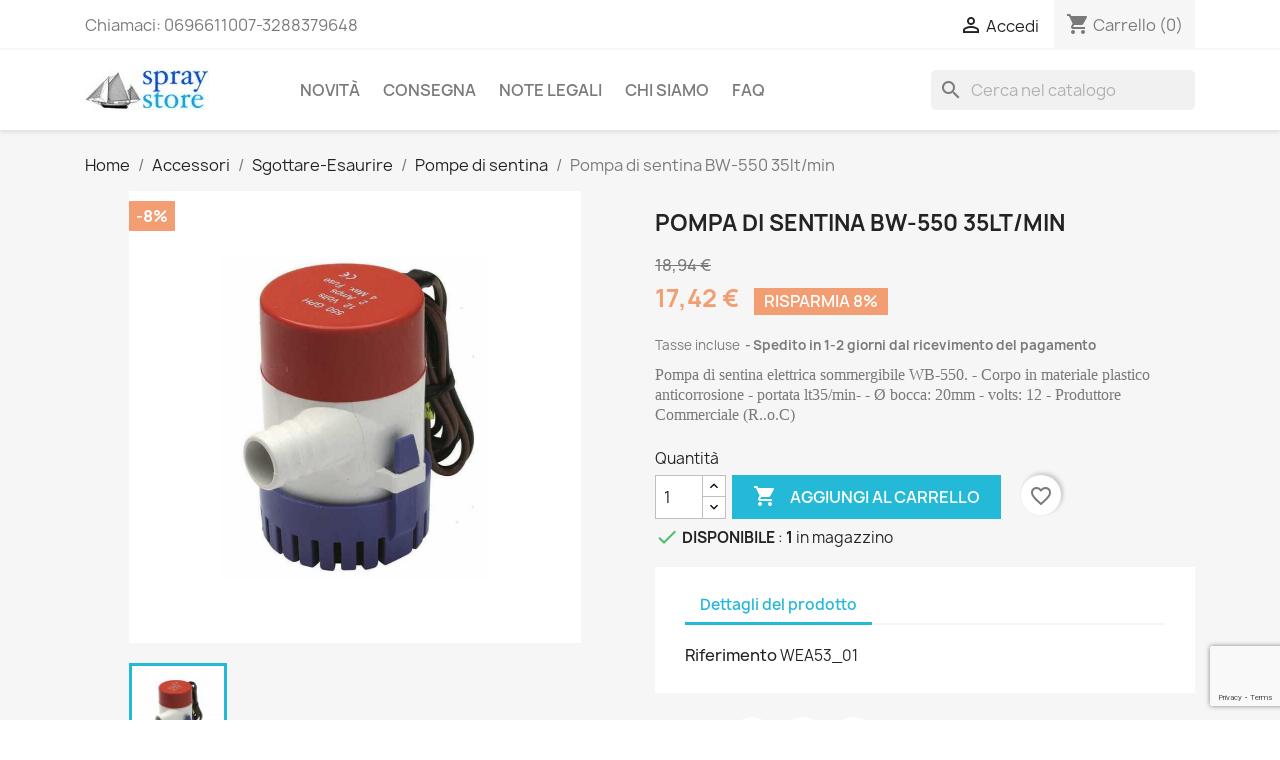

--- FILE ---
content_type: text/html; charset=utf-8
request_url: https://www.spraystore.it/pompe-di-sentina/4401-pompa-di-sentina-automatica-sommergibile-rule-1900lth.html
body_size: 16388
content:
<!doctype html>
<html lang="it-IT">

  <head>
    
      
  <meta charset="utf-8">


  <meta http-equiv="x-ua-compatible" content="ie=edge">



  <link rel="canonical" href="https://www.spraystore.it/pompe-di-sentina/4401-pompa-di-sentina-automatica-sommergibile-rule-1900lth.html">

  <title>Pompa di sentina BW-550 35lt/min</title>
  
    
  
  <meta name="description" content="Pompa di sentina elettrica sommergibile WB-550. - Corpo in materiale plastico anticorrosione - portata lt35/min- - Ø bocca: 20mm - volts: 12 - Produttore Commerciale (R..o.C) 
">
  <meta name="keywords" content="">
        <link rel="canonical" href="https://www.spraystore.it/pompe-di-sentina/4401-pompa-di-sentina-automatica-sommergibile-rule-1900lth.html">
    
      
  
  
    <script type="application/ld+json">
  {
    "@context": "https://schema.org",
    "@type": "Organization",
    "name" : "SPRAY Srl ",
    "url" : "https://www.spraystore.it/"
         ,"logo": {
        "@type": "ImageObject",
        "url":"https://www.spraystore.it/img/spray-store-logo-1593935283.jpg"
      }
      }
</script>

<script type="application/ld+json">
  {
    "@context": "https://schema.org",
    "@type": "WebPage",
    "isPartOf": {
      "@type": "WebSite",
      "url":  "https://www.spraystore.it/",
      "name": "SPRAY Srl "
    },
    "name": "Pompa di sentina BW-550 35lt/min",
    "url":  "https://www.spraystore.it/pompe-di-sentina/4401-pompa-di-sentina-automatica-sommergibile-rule-1900lth.html"
  }
</script>


  <script type="application/ld+json">
    {
      "@context": "https://schema.org",
      "@type": "BreadcrumbList",
      "itemListElement": [
                  {
            "@type": "ListItem",
            "position": 1,
            "name": "Home",
            "item": "https://www.spraystore.it/"
          },                  {
            "@type": "ListItem",
            "position": 2,
            "name": "Accessori",
            "item": "https://www.spraystore.it/107-accessori"
          },                  {
            "@type": "ListItem",
            "position": 3,
            "name": "Sgottare-Esaurire",
            "item": "https://www.spraystore.it/331-sgottare-esaurire"
          },                  {
            "@type": "ListItem",
            "position": 4,
            "name": "Pompe di sentina",
            "item": "https://www.spraystore.it/333-pompe-di-sentina"
          },                  {
            "@type": "ListItem",
            "position": 5,
            "name": "Pompa di sentina BW-550 35lt/min",
            "item": "https://www.spraystore.it/pompe-di-sentina/4401-pompa-di-sentina-automatica-sommergibile-rule-1900lth.html"
          }              ]
    }
  </script>
  
  
  
  
  
    
  

  
    <meta property="og:title" content="Pompa di sentina BW-550 35lt/min" />
    <meta property="og:description" content="Pompa di sentina elettrica sommergibile WB-550. - Corpo in materiale plastico anticorrosione - portata lt35/min- - Ø bocca: 20mm - volts: 12 - Produttore Commerciale (R..o.C) 
" />
    <meta property="og:url" content="https://www.spraystore.it/pompe-di-sentina/4401-pompa-di-sentina-automatica-sommergibile-rule-1900lth.html" />
    <meta property="og:site_name" content="SPRAY Srl " />
        



  <meta name="viewport" content="width=device-width, initial-scale=1">



  <link rel="icon" type="image/vnd.microsoft.icon" href="https://www.spraystore.it/img/favicon.ico?1593935304">
  <link rel="shortcut icon" type="image/x-icon" href="https://www.spraystore.it/img/favicon.ico?1593935304">



    <link rel="stylesheet" href="/modules/ps_checkout/views/css/payments.css?version=3.5.2" type="text/css" media="all">
  <link rel="stylesheet" href="https://www.spraystore.it/themes/spray/assets/cache/theme-c7e2aa196.css" type="text/css" media="all">




  

  <script type="text/javascript">
        var blockwishlistController = "https:\/\/www.spraystore.it\/module\/blockwishlist\/action";
        var prestashop = {"cart":{"products":[],"totals":{"total":{"type":"total","label":"Totale","amount":0,"value":"0,00\u00a0\u20ac"},"total_including_tax":{"type":"total","label":"Totale (tasse incl.)","amount":0,"value":"0,00\u00a0\u20ac"},"total_excluding_tax":{"type":"total","label":"Totale (tasse escl.)","amount":0,"value":"0,00\u00a0\u20ac"}},"subtotals":{"products":{"type":"products","label":"Totale parziale","amount":0,"value":"0,00\u00a0\u20ac"},"discounts":null,"shipping":{"type":"shipping","label":"Spedizione","amount":0,"value":""},"tax":null},"products_count":0,"summary_string":"0 articoli","vouchers":{"allowed":1,"added":[]},"discounts":[],"minimalPurchase":0,"minimalPurchaseRequired":""},"currency":{"id":1,"name":"Euro","iso_code":"EUR","iso_code_num":"978","sign":"\u20ac"},"customer":{"lastname":null,"firstname":null,"email":null,"birthday":null,"newsletter":null,"newsletter_date_add":null,"optin":null,"website":null,"company":null,"siret":null,"ape":null,"is_logged":false,"gender":{"type":null,"name":null},"addresses":[]},"country":{"id_zone":1,"id_currency":0,"call_prefix":39,"iso_code":"IT","active":"1","contains_states":"1","need_identification_number":"1","need_zip_code":"1","zip_code_format":"NNNNN","display_tax_label":"1","name":"Italia","id":10},"language":{"name":"Italiano (Italian)","iso_code":"it","locale":"it-IT","language_code":"it","active":"1","is_rtl":"0","date_format_lite":"d\/m\/Y","date_format_full":"d\/m\/Y H:i:s","id":1},"page":{"title":"","canonical":"https:\/\/www.spraystore.it\/pompe-di-sentina\/4401-pompa-di-sentina-automatica-sommergibile-rule-1900lth.html","meta":{"title":"Pompa di sentina BW-550 35lt\/min","description":"Pompa di sentina elettrica sommergibile WB-550. - Corpo in materiale plastico anticorrosione - portata lt35\/min- - \u00d8 bocca: 20mm - volts: 12 - Produttore Commerciale (R..o.C) \n","keywords":"","robots":"index"},"page_name":"product","body_classes":{"lang-it":true,"lang-rtl":false,"country-IT":true,"currency-EUR":true,"layout-full-width":true,"page-product":true,"tax-display-enabled":true,"page-customer-account":false,"product-id-4401":true,"product-Pompa di sentina BW-550 35lt\/min":true,"product-id-category-333":true,"product-id-manufacturer-0":true,"product-id-supplier-12":true,"product-available-for-order":true},"admin_notifications":[],"password-policy":{"feedbacks":{"0":"Molto debole","1":"Debole","2":"Media","3":"Forte","4":"Molto forte","Straight rows of keys are easy to guess":"I tasti consecutivi sono facili da indovinare","Short keyboard patterns are easy to guess":"Gli schemi brevi sulla tastiera sono facili da indovinare","Use a longer keyboard pattern with more turns":"Utilizza uno schema pi\u00f9 lungo sulla tastiera con pi\u00f9 variazioni","Repeats like \"aaa\" are easy to guess":"Le ripetizioni come \u201caaa\u201d sono facili da indovinare","Repeats like \"abcabcabc\" are only slightly harder to guess than \"abc\"":"Le ripetizioni come \u201cabcabcabc\u201d sono solo leggermente pi\u00f9 difficili da indovinare rispetto ad \u201cabc\u201d","Sequences like abc or 6543 are easy to guess":"Le sequenze come \"abc\" o 6543 sono facili da indovinare","Recent years are easy to guess":"Gli anni recenti sono facili da indovinare","Dates are often easy to guess":"Le date sono spesso facili da indovinare","This is a top-10 common password":"Questa \u00e8 una delle 10 password pi\u00f9 comuni","This is a top-100 common password":"Questa \u00e8 una delle 100 password pi\u00f9 comuni","This is a very common password":"Questa password \u00e8 molto comune","This is similar to a commonly used password":"Questa password \u00e8 simile a un\u2019altra comunemente utilizzata","A word by itself is easy to guess":"Una parola di per s\u00e9 \u00e8 facile da indovinare","Names and surnames by themselves are easy to guess":"Nomi e cognomi sono di per s\u00e9 facili da indovinare","Common names and surnames are easy to guess":"Nomi e cognomi comuni sono facili da indovinare","Use a few words, avoid common phrases":"Utilizza diverse parole, evita le frasi comuni","No need for symbols, digits, or uppercase letters":"Nessun bisogno di simboli, cifre o lettere maiuscole","Avoid repeated words and characters":"Evita parole e caratteri ripetuti","Avoid sequences":"Evita le sequenze","Avoid recent years":"Evita gli anni recenti","Avoid years that are associated with you":"Evita gli anni associati a te","Avoid dates and years that are associated with you":"Evita date e anni associati a te","Capitalization doesn't help very much":"Le maiuscole non sono molto efficaci","All-uppercase is almost as easy to guess as all-lowercase":"Tutto maiuscolo \u00e8 quasi altrettanto facile da indovinare di tutto minuscolo","Reversed words aren't much harder to guess":"Le parole al contrario non sono molto pi\u00f9 difficili da indovinare","Predictable substitutions like '@' instead of 'a' don't help very much":"Sostituzioni prevedibili come \"@\" invece di \"a\" non sono molto efficaci","Add another word or two. Uncommon words are better.":"Aggiungi una o due parole in pi\u00f9. Le parole insolite sono pi\u00f9 sicure."}}},"shop":{"name":"SPRAY Srl ","logo":"https:\/\/www.spraystore.it\/img\/spray-store-logo-1593935283.jpg","stores_icon":"https:\/\/www.spraystore.it\/img\/logo_stores.png","favicon":"https:\/\/www.spraystore.it\/img\/favicon.ico"},"core_js_public_path":"\/themes\/","urls":{"base_url":"https:\/\/www.spraystore.it\/","current_url":"https:\/\/www.spraystore.it\/pompe-di-sentina\/4401-pompa-di-sentina-automatica-sommergibile-rule-1900lth.html","shop_domain_url":"https:\/\/www.spraystore.it","img_ps_url":"https:\/\/www.spraystore.it\/img\/","img_cat_url":"https:\/\/www.spraystore.it\/img\/c\/","img_lang_url":"https:\/\/www.spraystore.it\/img\/l\/","img_prod_url":"https:\/\/www.spraystore.it\/img\/p\/","img_manu_url":"https:\/\/www.spraystore.it\/img\/m\/","img_sup_url":"https:\/\/www.spraystore.it\/img\/su\/","img_ship_url":"https:\/\/www.spraystore.it\/img\/s\/","img_store_url":"https:\/\/www.spraystore.it\/img\/st\/","img_col_url":"https:\/\/www.spraystore.it\/img\/co\/","img_url":"https:\/\/www.spraystore.it\/themes\/classic\/assets\/img\/","css_url":"https:\/\/www.spraystore.it\/themes\/classic\/assets\/css\/","js_url":"https:\/\/www.spraystore.it\/themes\/classic\/assets\/js\/","pic_url":"https:\/\/www.spraystore.it\/upload\/","theme_assets":"https:\/\/www.spraystore.it\/themes\/classic\/assets\/","theme_dir":"https:\/\/www.spraystore.it\/var\/www\/spray\/prestashop\/themes\/spray\/","child_theme_assets":"https:\/\/www.spraystore.it\/themes\/spray\/assets\/","child_img_url":"https:\/\/www.spraystore.it\/themes\/spray\/assets\/img\/","child_css_url":"https:\/\/www.spraystore.it\/themes\/spray\/assets\/css\/","child_js_url":"https:\/\/www.spraystore.it\/themes\/spray\/assets\/js\/","pages":{"address":"https:\/\/www.spraystore.it\/indirizzo","addresses":"https:\/\/www.spraystore.it\/indirizzi","authentication":"https:\/\/www.spraystore.it\/login","manufacturer":"https:\/\/www.spraystore.it\/marche","cart":"https:\/\/www.spraystore.it\/carrello","category":"https:\/\/www.spraystore.it\/index.php?controller=category","cms":"https:\/\/www.spraystore.it\/index.php?controller=cms","contact":"https:\/\/www.spraystore.it\/contattaci","discount":"https:\/\/www.spraystore.it\/buoni-sconto","guest_tracking":"https:\/\/www.spraystore.it\/tracciatura-ospite","history":"https:\/\/www.spraystore.it\/cronologia-ordini","identity":"https:\/\/www.spraystore.it\/dati-personali","index":"https:\/\/www.spraystore.it\/","my_account":"https:\/\/www.spraystore.it\/account","order_confirmation":"https:\/\/www.spraystore.it\/conferma-ordine","order_detail":"https:\/\/www.spraystore.it\/index.php?controller=order-detail","order_follow":"https:\/\/www.spraystore.it\/segui-ordine","order":"https:\/\/www.spraystore.it\/ordine","order_return":"https:\/\/www.spraystore.it\/index.php?controller=order-return","order_slip":"https:\/\/www.spraystore.it\/buono-ordine","pagenotfound":"https:\/\/www.spraystore.it\/pagina-non-trovata","password":"https:\/\/www.spraystore.it\/recupero-password","pdf_invoice":"https:\/\/www.spraystore.it\/index.php?controller=pdf-invoice","pdf_order_return":"https:\/\/www.spraystore.it\/index.php?controller=pdf-order-return","pdf_order_slip":"https:\/\/www.spraystore.it\/index.php?controller=pdf-order-slip","prices_drop":"https:\/\/www.spraystore.it\/offerte","product":"https:\/\/www.spraystore.it\/index.php?controller=product","registration":"https:\/\/www.spraystore.it\/index.php?controller=registration","search":"https:\/\/www.spraystore.it\/ricerca","sitemap":"https:\/\/www.spraystore.it\/Mappa del sito","stores":"https:\/\/www.spraystore.it\/negozi","supplier":"https:\/\/www.spraystore.it\/fornitori","new_products":"https:\/\/www.spraystore.it\/nuovi-prodotti","brands":"https:\/\/www.spraystore.it\/marche","register":"https:\/\/www.spraystore.it\/index.php?controller=registration","order_login":"https:\/\/www.spraystore.it\/ordine?login=1"},"alternative_langs":[],"actions":{"logout":"https:\/\/www.spraystore.it\/?mylogout="},"no_picture_image":{"bySize":{"small_default":{"url":"https:\/\/www.spraystore.it\/img\/p\/it-default-small_default.jpg","width":98,"height":98},"cart_default":{"url":"https:\/\/www.spraystore.it\/img\/p\/it-default-cart_default.jpg","width":125,"height":125},"home_default":{"url":"https:\/\/www.spraystore.it\/img\/p\/it-default-home_default.jpg","width":250,"height":250},"medium_default":{"url":"https:\/\/www.spraystore.it\/img\/p\/it-default-medium_default.jpg","width":452,"height":452},"large_default":{"url":"https:\/\/www.spraystore.it\/img\/p\/it-default-large_default.jpg","width":800,"height":800}},"small":{"url":"https:\/\/www.spraystore.it\/img\/p\/it-default-small_default.jpg","width":98,"height":98},"medium":{"url":"https:\/\/www.spraystore.it\/img\/p\/it-default-home_default.jpg","width":250,"height":250},"large":{"url":"https:\/\/www.spraystore.it\/img\/p\/it-default-large_default.jpg","width":800,"height":800},"legend":""}},"configuration":{"display_taxes_label":true,"display_prices_tax_incl":true,"is_catalog":false,"show_prices":true,"opt_in":{"partner":true},"quantity_discount":{"type":"discount","label":"Sconto unit\u00e0"},"voucher_enabled":1,"return_enabled":1},"field_required":{"optin":"Il campo optin \u00e8 richiesto."},"breadcrumb":{"links":[{"title":"Home","url":"https:\/\/www.spraystore.it\/"},{"title":"Accessori","url":"https:\/\/www.spraystore.it\/107-accessori"},{"title":"Sgottare-Esaurire","url":"https:\/\/www.spraystore.it\/331-sgottare-esaurire"},{"title":"Pompe di sentina","url":"https:\/\/www.spraystore.it\/333-pompe-di-sentina"},{"title":"Pompa di sentina BW-550 35lt\/min","url":"https:\/\/www.spraystore.it\/pompe-di-sentina\/4401-pompa-di-sentina-automatica-sommergibile-rule-1900lth.html"}],"count":5},"link":{"protocol_link":"https:\/\/","protocol_content":"https:\/\/"},"time":1768946974,"static_token":"6fc79fd8646ad3bdebd0c5865912384d","token":"c2253bea54b13776810e6587aeb3bda0","debug":false};
        var productsAlreadyTagged = [];
        var psemailsubscription_subscription = "https:\/\/www.spraystore.it\/module\/ps_emailsubscription\/subscription";
        var psr_icon_color = "#1256D8";
        var removeFromWishlistUrl = "https:\/\/www.spraystore.it\/module\/blockwishlist\/action?action=deleteProductFromWishlist";
        var wishlistAddProductToCartUrl = "https:\/\/www.spraystore.it\/module\/blockwishlist\/action?action=addProductToCart";
        var wishlistUrl = "https:\/\/www.spraystore.it\/module\/blockwishlist\/view";
      </script>



    <link rel="prefetch" href="https://www.paypal.com/sdk/js?client-id=AXjYFXWyb4xJCErTUDiFkzL0Ulnn-bMm4fal4G-1nQXQ1ZQxp06fOuE7naKUXGkq2TZpYSiI9xXbs4eo&amp;merchant-id=6H5TMNPEECGRJ&amp;currency=EUR&amp;intent=capture&amp;commit=false&amp;vault=false&amp;integration-date=2022-14-06&amp;disable-funding=bancontact,blik,eps,giropay,ideal,p24,sofort&amp;locale=it_IT&amp;enable-funding=mybank,paylater&amp;components=marks,funding-eligibility,payment-fields" as="script">
<script async src="https://www.googletagmanager.com/gtag/js?id=UA-55950935-1"></script>
<script>
  window.dataLayer = window.dataLayer || [];
  function gtag(){dataLayer.push(arguments);}
  gtag('js', new Date());
  gtag(
    'config',
    'UA-55950935-1',
    {
      'debug_mode':false
                      }
  );
</script>




    
  <meta property="og:type" content="product">
  <meta property="og:url" content="https://www.spraystore.it/pompe-di-sentina/4401-pompa-di-sentina-automatica-sommergibile-rule-1900lth.html">
  <meta property="og:title" content="Pompa di sentina BW-550 35lt/min">
  <meta property="og:site_name" content="SPRAY Srl ">
  <meta property="og:description" content="Pompa di sentina elettrica sommergibile WB-550. - Corpo in materiale plastico anticorrosione - portata lt35/min- - Ø bocca: 20mm - volts: 12 - Produttore Commerciale (R..o.C) 
">
  <meta property="og:image" content="https://www.spraystore.it/5772-large_default/pompa-di-sentina-automatica-sommergibile-rule-1900lth.jpg">
      <meta property="product:pretax_price:amount" content="14.278976">
    <meta property="product:pretax_price:currency" content="EUR">
    <meta property="product:price:amount" content="17.42">
    <meta property="product:price:currency" content="EUR">
    
  </head>

  <body id="product" class="lang-it country-it currency-eur layout-full-width page-product tax-display-enabled product-id-4401 product-pompa-di-sentina-bw-550-35lt-min product-id-category-333 product-id-manufacturer-0 product-id-supplier-12 product-available-for-order">

    
      
    

    <main>
      
              

      <header id="header">
        
          
  <div class="header-banner">
    
  </div>



  <nav class="header-nav">
    <div class="container">
      <div class="row">
        <div class="hidden-sm-down">
          <div class="col-md-5 col-xs-12">
            <div id="_desktop_contact_link">
  <div id="contact-link">
                Chiamaci: <span>0696611007-3288379648</span>
      </div>
</div>

          </div>
          <div class="col-md-7 right-nav">
              <div id="_desktop_user_info">
  <div class="user-info">
          <a
        href="https://www.spraystore.it/login?back=https%3A%2F%2Fwww.spraystore.it%2Fpompe-di-sentina%2F4401-pompa-di-sentina-automatica-sommergibile-rule-1900lth.html"
        title="Accedi al tuo account cliente"
        rel="nofollow"
      >
        <i class="material-icons">&#xE7FF;</i>
        <span class="hidden-sm-down">Accedi</span>
      </a>
      </div>
</div>
<div id="_desktop_cart">
  <div class="blockcart cart-preview inactive" data-refresh-url="//www.spraystore.it/module/ps_shoppingcart/ajax">
    <div class="header">
              <i class="material-icons shopping-cart" aria-hidden="true">shopping_cart</i>
        <span class="hidden-sm-down">Carrello</span>
        <span class="cart-products-count">(0)</span>
          </div>
  </div>
</div>

          </div>
        </div>
        <div class="hidden-md-up text-sm-center mobile">
          <div class="float-xs-left" id="menu-icon">
            <i class="material-icons d-inline">&#xE5D2;</i>
          </div>
          <div class="float-xs-right" id="_mobile_cart"></div>
          <div class="float-xs-right" id="_mobile_user_info"></div>
          <div class="top-logo" id="_mobile_logo"></div>
          <div class="clearfix"></div>
        </div>
      </div>
    </div>
  </nav>



  <div class="header-top">
    <div class="container">
       <div class="row">
        <div class="col-md-2 hidden-sm-down" id="_desktop_logo">
                                    
  <a href="https://www.spraystore.it/">
    <img
      class="logo img-fluid"
      src="https://www.spraystore.it/img/spray-store-logo-1593935283.jpg"
      alt="SPRAY Srl "
      width="124"
      height="40">
  </a>

                              </div>
        <div class="header-top-right col-md-10 col-sm-12 position-static">
          

<div class="menu js-top-menu position-static hidden-sm-down" id="_desktop_top_menu">
    
          <ul class="top-menu" id="top-menu" data-depth="0">
                    <li class="link" id="lnk-novita">
                          <a
                class="dropdown-item"
                href="https://www.spraystore.it/index.php?controller=new-products" data-depth="0"
                              >
                                Novità
              </a>
                          </li>
                    <li class="cms-page" id="cms-page-1">
                          <a
                class="dropdown-item"
                href="https://www.spraystore.it/content/1-consegna" data-depth="0"
                              >
                                Consegna
              </a>
                          </li>
                    <li class="cms-page" id="cms-page-2">
                          <a
                class="dropdown-item"
                href="https://www.spraystore.it/content/2-note-legali" data-depth="0"
                              >
                                Note legali
              </a>
                          </li>
                    <li class="cms-page" id="cms-page-4">
                          <a
                class="dropdown-item"
                href="https://www.spraystore.it/content/4-chi-siamo" data-depth="0"
                              >
                                Chi siamo
              </a>
                          </li>
                    <li class="link" id="lnk-faq">
                          <a
                class="dropdown-item"
                href="https://www.spraystore.it/index.php?fc=module&amp;module=faq&amp;controller=faqpage" data-depth="0"
                              >
                                FAQ
              </a>
                          </li>
              </ul>
    
    <div class="clearfix"></div>
</div>
<div id="search_widget" class="search-widgets" data-search-controller-url="//www.spraystore.it/ricerca">
  <form method="get" action="//www.spraystore.it/ricerca">
    <input type="hidden" name="controller" value="search">
    <i class="material-icons search" aria-hidden="true">search</i>
    <input type="text" name="s" value="" placeholder="Cerca nel catalogo" aria-label="Cerca">
    <i class="material-icons clear" aria-hidden="true">clear</i>
  </form>
</div>

        </div>
      </div>
      <div id="mobile_top_menu_wrapper" class="row hidden-md-up" style="display:none;">
        <div class="js-top-menu mobile" id="_mobile_top_menu"></div>
        <div class="js-top-menu-bottom">
          <div id="_mobile_currency_selector"></div>
          <div id="_mobile_language_selector"></div>
          <div id="_mobile_contact_link"></div>
        </div>
      </div>
    </div>
  </div>
  

        
      </header>

      <section id="wrapper">
        
          
<aside id="notifications">
  <div class="notifications-container container">
    
    
    
      </div>
</aside>
        

        
        <div class="container">
          
            <nav data-depth="5" class="breadcrumb">
  <ol>
    
              
          <li>
                          <a href="https://www.spraystore.it/"><span>Home</span></a>
                      </li>
        
              
          <li>
                          <a href="https://www.spraystore.it/107-accessori"><span>Accessori</span></a>
                      </li>
        
              
          <li>
                          <a href="https://www.spraystore.it/331-sgottare-esaurire"><span>Sgottare-Esaurire</span></a>
                      </li>
        
              
          <li>
                          <a href="https://www.spraystore.it/333-pompe-di-sentina"><span>Pompe di sentina</span></a>
                      </li>
        
              
          <li>
                          <span>Pompa di sentina BW-550 35lt/min</span>
                      </li>
        
          
  </ol>
</nav>
          

          <div class="row">
            

            
  <div id="content-wrapper" class="js-content-wrapper col-xs-12">
    
    

  <section id="main" itemscope itemtype="https://schema.org/Product">
    <meta itemprop="url" content="https://www.spraystore.it/pompe-di-sentina/4401-pompa-di-sentina-automatica-sommergibile-rule-1900lth.html">

    <div class="row product-container">
      <div class="col-md-6">
        
          <section class="page-content" id="content">
            
              
    <ul class="product-flags js-product-flags">
                    <li class="product-flag discount">-8%</li>
            </ul>


              
                <div class="images-container js-images-container">
  
    <div class="product-cover">
              <picture>
                              <img
            class="js-qv-product-cover img-fluid"
            src="https://www.spraystore.it/5772-large_default/pompa-di-sentina-automatica-sommergibile-rule-1900lth.jpg"
                          alt="Pompa di sentina BW-550 35lt/min"
              title="Pompa di sentina BW-550 35lt/min"
                        loading="lazy"
            width="800"
            height="800"
          >
        </picture>
        <div class="layer hidden-sm-down" data-toggle="modal" data-target="#product-modal">
          <i class="material-icons zoom-in">search</i>
        </div>
          </div>
  

  
    <div class="js-qv-mask mask">
      <ul class="product-images js-qv-product-images">
                  <li class="thumb-container js-thumb-container">
            <picture>
                                          <img
                class="thumb js-thumb  selected js-thumb-selected "
                data-image-medium-src="https://www.spraystore.it/5772-medium_default/pompa-di-sentina-automatica-sommergibile-rule-1900lth.jpg"
                data-image-medium-sources="{&quot;jpg&quot;:&quot;https:\/\/www.spraystore.it\/5772-medium_default\/pompa-di-sentina-automatica-sommergibile-rule-1900lth.jpg&quot;}"                data-image-large-src="https://www.spraystore.it/5772-large_default/pompa-di-sentina-automatica-sommergibile-rule-1900lth.jpg"
                data-image-large-sources="{&quot;jpg&quot;:&quot;https:\/\/www.spraystore.it\/5772-large_default\/pompa-di-sentina-automatica-sommergibile-rule-1900lth.jpg&quot;}"                src="https://www.spraystore.it/5772-small_default/pompa-di-sentina-automatica-sommergibile-rule-1900lth.jpg"
                                  alt="Pompa di sentina BW-550 35lt/min"
                  title="Pompa di sentina BW-550 35lt/min"
                                loading="lazy"
                width="98"
                height="98"
              >
            </picture>
          </li>
              </ul>
    </div>
  

</div>
              
              <div class="scroll-box-arrows">
                <i class="material-icons left">&#xE314;</i>
                <i class="material-icons right">&#xE315;</i>
              </div>

            
          </section>
        
        </div>
        <div class="col-md-6">
          
            
              <h1 class="h1" itemprop="name">Pompa di sentina BW-550 35lt/min</h1>
            
          
          
              <div class="product-prices js-product-prices">
    
              <div class="product-discount">
          
          <span class="regular-price">18,94 €</span>
        </div>
          

    
      <div
        class="product-price h5 has-discount">

        <div class="current-price">
          <span class='current-price-value' content="17.42">
                                      17,42 €
                      </span>

                                    <span class="discount discount-percentage">Risparmia 8%</span>
                              </div>

        
                  
      </div>
    

    
          

    
          

    
            

    

    <div class="tax-shipping-delivery-label">
              Tasse incluse
            
      
                                    <span class="delivery-information">Spedito in 1-2 giorni dal ricevimento del pagamento</span>
                            </div>
  </div>
          

          <div class="product-information">
            
              <div id="product-description-short-4401" class="product-description" itemprop="description"><p><span style="background-color:inherit;white-space:pre-wrap;font-size:12pt;font-family:'Lucida Grande';">Pompa di sentina elettrica sommergibile WB-550. - Corpo in materiale plastico anticorrosione - portata lt35/min- - Ø bocca: 20mm - volts: 12 - Produttore Commerciale (R..o.C) </span></p>
<p><span style="background-color:inherit;white-space:pre-wrap;font-size:12pt;font-family:'Lucida Grande';"></span></p></div>
            

            
            <div class="product-actions">
              
                <form action="https://www.spraystore.it/carrello" method="post" id="add-to-cart-or-refresh">
                  <input type="hidden" name="token" value="6fc79fd8646ad3bdebd0c5865912384d">
                  <input type="hidden" name="id_product" value="4401" id="product_page_product_id">
                  <input type="hidden" name="id_customization" value="0" id="product_customization_id">

                  
                    <div class="product-variants js-product-variants">
  </div>
                  

                  
                                      

                  
                    <section class="product-discounts js-product-discounts">
  </section>
                  

                  
                    <div class="product-add-to-cart">
      <span class="control-label">Quantità</span>

    
      <div class="product-quantity clearfix">
        <div class="qty">
          <input
            type="number"
            name="qty"
            id="quantity_wanted"
            value="1"
            class="input-group"
            min="1"
            aria-label="Quantità"
          >
        </div>

        <div class="add">
          <button
            class="btn btn-primary add-to-cart"
            data-button-action="add-to-cart"
            type="submit"
                      >
            <i class="material-icons shopping-cart">&#xE547;</i>
            Aggiungi al carrello
          </button>
        </div>

        <div
  class="wishlist-button"
  data-url="https://www.spraystore.it/module/blockwishlist/action?action=deleteProductFromWishlist"
  data-product-id="4401"
  data-product-attribute-id="0"
  data-is-logged=""
  data-list-id="1"
  data-checked="true"
  data-is-product="true"
></div>


      </div>
    

    
      <span id="product-availability">
                              <i class="material-icons rtl-no-flip product-available">&#xE5CA;</i>
                    DISPONIBILE
              </span>
	  	  <span> : </span>
	  <span id="product-quantity">
		<span style="font-weight: 700;">1</span> in magazzino
	  </span>
	  
    

    
      <p class="product-minimal-quantity">
              </p>
    
  </div>
                  


                                    
                </form>
              

            </div>



            
              <div class="tabs">
                <ul class="nav nav-tabs" role="tablist">
                                    <li class="nav-item">
                    <a
                      class="nav-link active"
                      data-toggle="tab"
                      href="#product-details"
                      role="tab"
                      aria-controls="product-details"
                       aria-selected="true">Dettagli del prodotto</a>
                  </li>
                                                    </ul>

                <div class="tab-content" id="tab-content">
                 <div class="tab-pane fade in" id="description" role="tabpanel">
                   
                     <div class="product-description"></div>
                   
                 </div>

                 
                   <div class="tab-pane fade in active"
     id="product-details"
     data-product="{&quot;id_shop_default&quot;:1,&quot;id_manufacturer&quot;:0,&quot;id_supplier&quot;:12,&quot;reference&quot;:&quot;WEA53_01&quot;,&quot;is_virtual&quot;:&quot;0&quot;,&quot;delivery_in_stock&quot;:&quot;&quot;,&quot;delivery_out_stock&quot;:&quot;&quot;,&quot;id_category_default&quot;:333,&quot;on_sale&quot;:&quot;0&quot;,&quot;online_only&quot;:&quot;0&quot;,&quot;ecotax&quot;:0,&quot;minimal_quantity&quot;:1,&quot;low_stock_threshold&quot;:0,&quot;low_stock_alert&quot;:&quot;0&quot;,&quot;price&quot;:&quot;17,42\u00a0\u20ac&quot;,&quot;unity&quot;:&quot;&quot;,&quot;unit_price&quot;:&quot;&quot;,&quot;unit_price_ratio&quot;:0,&quot;additional_shipping_cost&quot;:&quot;0.000000&quot;,&quot;customizable&quot;:0,&quot;text_fields&quot;:0,&quot;uploadable_files&quot;:0,&quot;active&quot;:&quot;1&quot;,&quot;redirect_type&quot;:&quot;301-category&quot;,&quot;id_type_redirected&quot;:0,&quot;available_for_order&quot;:&quot;1&quot;,&quot;available_date&quot;:&quot;0000-00-00&quot;,&quot;show_condition&quot;:&quot;0&quot;,&quot;condition&quot;:&quot;new&quot;,&quot;show_price&quot;:&quot;1&quot;,&quot;indexed&quot;:&quot;1&quot;,&quot;visibility&quot;:&quot;both&quot;,&quot;cache_default_attribute&quot;:0,&quot;advanced_stock_management&quot;:&quot;0&quot;,&quot;date_add&quot;:&quot;2022-01-09 17:04:19&quot;,&quot;date_upd&quot;:&quot;2025-01-18 11:33:09&quot;,&quot;pack_stock_type&quot;:3,&quot;meta_description&quot;:&quot;&quot;,&quot;meta_keywords&quot;:&quot;&quot;,&quot;meta_title&quot;:&quot;&quot;,&quot;link_rewrite&quot;:&quot;pompa-di-sentina-automatica-sommergibile-rule-1900lth&quot;,&quot;name&quot;:&quot;Pompa di sentina BW-550 35lt\/min&quot;,&quot;description&quot;:&quot;&quot;,&quot;description_short&quot;:&quot;&lt;p&gt;&lt;span style=\&quot;background-color:inherit;white-space:pre-wrap;font-size:12pt;font-family:&#039;Lucida Grande&#039;;\&quot;&gt;Pompa di sentina elettrica sommergibile WB-550. - Corpo in materiale plastico anticorrosione - portata lt35\/min- - \u00d8 bocca: 20mm - volts: 12 - Produttore Commerciale (R..o.C) &lt;\/span&gt;&lt;\/p&gt;\n&lt;p&gt;&lt;span style=\&quot;background-color:inherit;white-space:pre-wrap;font-size:12pt;font-family:&#039;Lucida Grande&#039;;\&quot;&gt;&lt;\/span&gt;&lt;\/p&gt;&quot;,&quot;available_now&quot;:&quot;&quot;,&quot;available_later&quot;:&quot;&quot;,&quot;id&quot;:4401,&quot;id_product&quot;:4401,&quot;out_of_stock&quot;:2,&quot;new&quot;:0,&quot;id_product_attribute&quot;:0,&quot;quantity_wanted&quot;:1,&quot;extraContent&quot;:[],&quot;allow_oosp&quot;:0,&quot;category&quot;:&quot;pompe-di-sentina&quot;,&quot;category_name&quot;:&quot;Pompe di sentina&quot;,&quot;link&quot;:&quot;https:\/\/www.spraystore.it\/pompe-di-sentina\/4401-pompa-di-sentina-automatica-sommergibile-rule-1900lth.html&quot;,&quot;manufacturer_name&quot;:null,&quot;attribute_price&quot;:0,&quot;price_tax_exc&quot;:14.278976,&quot;price_without_reduction&quot;:18.935164,&quot;reduction&quot;:1.514813,&quot;specific_prices&quot;:{&quot;id_specific_price&quot;:3404,&quot;id_specific_price_rule&quot;:14,&quot;id_cart&quot;:0,&quot;id_product&quot;:0,&quot;id_shop&quot;:1,&quot;id_shop_group&quot;:0,&quot;id_currency&quot;:0,&quot;id_country&quot;:0,&quot;id_group&quot;:1,&quot;id_customer&quot;:0,&quot;id_product_attribute&quot;:0,&quot;price&quot;:&quot;-1.000000&quot;,&quot;from_quantity&quot;:1,&quot;reduction&quot;:&quot;0.080000&quot;,&quot;reduction_tax&quot;:0,&quot;reduction_type&quot;:&quot;percentage&quot;,&quot;from&quot;:&quot;2023-02-10 00:00:00&quot;,&quot;to&quot;:&quot;2026-12-31 00:00:00&quot;,&quot;score&quot;:50},&quot;quantity&quot;:1,&quot;quantity_all_versions&quot;:1,&quot;id_image&quot;:&quot;it-default&quot;,&quot;features&quot;:[],&quot;attachments&quot;:[],&quot;virtual&quot;:0,&quot;pack&quot;:0,&quot;packItems&quot;:[],&quot;nopackprice&quot;:0,&quot;customization_required&quot;:false,&quot;rate&quot;:22,&quot;tax_name&quot;:&quot;IVA IT 22%&quot;,&quot;ecotax_rate&quot;:0,&quot;customizations&quot;:{&quot;fields&quot;:[]},&quot;id_customization&quot;:0,&quot;is_customizable&quot;:false,&quot;show_quantities&quot;:true,&quot;quantity_label&quot;:&quot;Articolo&quot;,&quot;quantity_discounts&quot;:[],&quot;customer_group_discount&quot;:0,&quot;images&quot;:[{&quot;cover&quot;:1,&quot;id_image&quot;:5772,&quot;legend&quot;:&quot;Pompa di sentina BW-550 35lt\/min&quot;,&quot;position&quot;:1,&quot;bySize&quot;:{&quot;small_default&quot;:{&quot;url&quot;:&quot;https:\/\/www.spraystore.it\/5772-small_default\/pompa-di-sentina-automatica-sommergibile-rule-1900lth.jpg&quot;,&quot;width&quot;:98,&quot;height&quot;:98,&quot;sources&quot;:{&quot;jpg&quot;:&quot;https:\/\/www.spraystore.it\/5772-small_default\/pompa-di-sentina-automatica-sommergibile-rule-1900lth.jpg&quot;}},&quot;cart_default&quot;:{&quot;url&quot;:&quot;https:\/\/www.spraystore.it\/5772-cart_default\/pompa-di-sentina-automatica-sommergibile-rule-1900lth.jpg&quot;,&quot;width&quot;:125,&quot;height&quot;:125,&quot;sources&quot;:{&quot;jpg&quot;:&quot;https:\/\/www.spraystore.it\/5772-cart_default\/pompa-di-sentina-automatica-sommergibile-rule-1900lth.jpg&quot;}},&quot;home_default&quot;:{&quot;url&quot;:&quot;https:\/\/www.spraystore.it\/5772-home_default\/pompa-di-sentina-automatica-sommergibile-rule-1900lth.jpg&quot;,&quot;width&quot;:250,&quot;height&quot;:250,&quot;sources&quot;:{&quot;jpg&quot;:&quot;https:\/\/www.spraystore.it\/5772-home_default\/pompa-di-sentina-automatica-sommergibile-rule-1900lth.jpg&quot;}},&quot;medium_default&quot;:{&quot;url&quot;:&quot;https:\/\/www.spraystore.it\/5772-medium_default\/pompa-di-sentina-automatica-sommergibile-rule-1900lth.jpg&quot;,&quot;width&quot;:452,&quot;height&quot;:452,&quot;sources&quot;:{&quot;jpg&quot;:&quot;https:\/\/www.spraystore.it\/5772-medium_default\/pompa-di-sentina-automatica-sommergibile-rule-1900lth.jpg&quot;}},&quot;large_default&quot;:{&quot;url&quot;:&quot;https:\/\/www.spraystore.it\/5772-large_default\/pompa-di-sentina-automatica-sommergibile-rule-1900lth.jpg&quot;,&quot;width&quot;:800,&quot;height&quot;:800,&quot;sources&quot;:{&quot;jpg&quot;:&quot;https:\/\/www.spraystore.it\/5772-large_default\/pompa-di-sentina-automatica-sommergibile-rule-1900lth.jpg&quot;}}},&quot;small&quot;:{&quot;url&quot;:&quot;https:\/\/www.spraystore.it\/5772-small_default\/pompa-di-sentina-automatica-sommergibile-rule-1900lth.jpg&quot;,&quot;width&quot;:98,&quot;height&quot;:98,&quot;sources&quot;:{&quot;jpg&quot;:&quot;https:\/\/www.spraystore.it\/5772-small_default\/pompa-di-sentina-automatica-sommergibile-rule-1900lth.jpg&quot;}},&quot;medium&quot;:{&quot;url&quot;:&quot;https:\/\/www.spraystore.it\/5772-home_default\/pompa-di-sentina-automatica-sommergibile-rule-1900lth.jpg&quot;,&quot;width&quot;:250,&quot;height&quot;:250,&quot;sources&quot;:{&quot;jpg&quot;:&quot;https:\/\/www.spraystore.it\/5772-home_default\/pompa-di-sentina-automatica-sommergibile-rule-1900lth.jpg&quot;}},&quot;large&quot;:{&quot;url&quot;:&quot;https:\/\/www.spraystore.it\/5772-large_default\/pompa-di-sentina-automatica-sommergibile-rule-1900lth.jpg&quot;,&quot;width&quot;:800,&quot;height&quot;:800,&quot;sources&quot;:{&quot;jpg&quot;:&quot;https:\/\/www.spraystore.it\/5772-large_default\/pompa-di-sentina-automatica-sommergibile-rule-1900lth.jpg&quot;}},&quot;associatedVariants&quot;:[]}],&quot;cover&quot;:{&quot;cover&quot;:1,&quot;id_image&quot;:5772,&quot;legend&quot;:&quot;Pompa di sentina BW-550 35lt\/min&quot;,&quot;position&quot;:1,&quot;bySize&quot;:{&quot;small_default&quot;:{&quot;url&quot;:&quot;https:\/\/www.spraystore.it\/5772-small_default\/pompa-di-sentina-automatica-sommergibile-rule-1900lth.jpg&quot;,&quot;width&quot;:98,&quot;height&quot;:98,&quot;sources&quot;:{&quot;jpg&quot;:&quot;https:\/\/www.spraystore.it\/5772-small_default\/pompa-di-sentina-automatica-sommergibile-rule-1900lth.jpg&quot;}},&quot;cart_default&quot;:{&quot;url&quot;:&quot;https:\/\/www.spraystore.it\/5772-cart_default\/pompa-di-sentina-automatica-sommergibile-rule-1900lth.jpg&quot;,&quot;width&quot;:125,&quot;height&quot;:125,&quot;sources&quot;:{&quot;jpg&quot;:&quot;https:\/\/www.spraystore.it\/5772-cart_default\/pompa-di-sentina-automatica-sommergibile-rule-1900lth.jpg&quot;}},&quot;home_default&quot;:{&quot;url&quot;:&quot;https:\/\/www.spraystore.it\/5772-home_default\/pompa-di-sentina-automatica-sommergibile-rule-1900lth.jpg&quot;,&quot;width&quot;:250,&quot;height&quot;:250,&quot;sources&quot;:{&quot;jpg&quot;:&quot;https:\/\/www.spraystore.it\/5772-home_default\/pompa-di-sentina-automatica-sommergibile-rule-1900lth.jpg&quot;}},&quot;medium_default&quot;:{&quot;url&quot;:&quot;https:\/\/www.spraystore.it\/5772-medium_default\/pompa-di-sentina-automatica-sommergibile-rule-1900lth.jpg&quot;,&quot;width&quot;:452,&quot;height&quot;:452,&quot;sources&quot;:{&quot;jpg&quot;:&quot;https:\/\/www.spraystore.it\/5772-medium_default\/pompa-di-sentina-automatica-sommergibile-rule-1900lth.jpg&quot;}},&quot;large_default&quot;:{&quot;url&quot;:&quot;https:\/\/www.spraystore.it\/5772-large_default\/pompa-di-sentina-automatica-sommergibile-rule-1900lth.jpg&quot;,&quot;width&quot;:800,&quot;height&quot;:800,&quot;sources&quot;:{&quot;jpg&quot;:&quot;https:\/\/www.spraystore.it\/5772-large_default\/pompa-di-sentina-automatica-sommergibile-rule-1900lth.jpg&quot;}}},&quot;small&quot;:{&quot;url&quot;:&quot;https:\/\/www.spraystore.it\/5772-small_default\/pompa-di-sentina-automatica-sommergibile-rule-1900lth.jpg&quot;,&quot;width&quot;:98,&quot;height&quot;:98,&quot;sources&quot;:{&quot;jpg&quot;:&quot;https:\/\/www.spraystore.it\/5772-small_default\/pompa-di-sentina-automatica-sommergibile-rule-1900lth.jpg&quot;}},&quot;medium&quot;:{&quot;url&quot;:&quot;https:\/\/www.spraystore.it\/5772-home_default\/pompa-di-sentina-automatica-sommergibile-rule-1900lth.jpg&quot;,&quot;width&quot;:250,&quot;height&quot;:250,&quot;sources&quot;:{&quot;jpg&quot;:&quot;https:\/\/www.spraystore.it\/5772-home_default\/pompa-di-sentina-automatica-sommergibile-rule-1900lth.jpg&quot;}},&quot;large&quot;:{&quot;url&quot;:&quot;https:\/\/www.spraystore.it\/5772-large_default\/pompa-di-sentina-automatica-sommergibile-rule-1900lth.jpg&quot;,&quot;width&quot;:800,&quot;height&quot;:800,&quot;sources&quot;:{&quot;jpg&quot;:&quot;https:\/\/www.spraystore.it\/5772-large_default\/pompa-di-sentina-automatica-sommergibile-rule-1900lth.jpg&quot;}},&quot;associatedVariants&quot;:[]},&quot;has_discount&quot;:true,&quot;discount_type&quot;:&quot;percentage&quot;,&quot;discount_percentage&quot;:&quot;-8%&quot;,&quot;discount_percentage_absolute&quot;:&quot;8%&quot;,&quot;discount_amount&quot;:&quot;1,52\u00a0\u20ac&quot;,&quot;discount_amount_to_display&quot;:&quot;-1,52\u00a0\u20ac&quot;,&quot;price_amount&quot;:17.42,&quot;unit_price_full&quot;:&quot;&quot;,&quot;show_availability&quot;:true,&quot;availability_message&quot;:&quot;DISPONIBILE&quot;,&quot;availability_date&quot;:null,&quot;availability&quot;:&quot;available&quot;}"
     role="tabpanel"
  >
  
              <div class="product-reference">
        <label class="label">Riferimento </label>
        <span itemprop="sku">WEA53_01</span>
      </div>
      

  
          <div class="product-quantities">
	        </div>
      

  
      

  
    <div class="product-out-of-stock">
      
    </div>
  

  
      

    
      

  
      
</div>
                 

                 
                                    

                               </div>
            </div>
          
		    
			
				<div class="product-additional-info js-product-additional-info">
  

      <div class="social-sharing">
      <span>Condividi</span>
      <ul>
                  <li class="facebook icon-gray"><a href="https://www.facebook.com/sharer.php?u=https%3A%2F%2Fwww.spraystore.it%2Fpompe-di-sentina%2F4401-pompa-di-sentina-automatica-sommergibile-rule-1900lth.html" class="text-hide" title="Condividi" target="_blank" rel="noopener noreferrer">Condividi</a></li>
                  <li class="twitter icon-gray"><a href="https://twitter.com/intent/tweet?text=Pompa+di+sentina+BW-550+35lt%2Fmin https%3A%2F%2Fwww.spraystore.it%2Fpompe-di-sentina%2F4401-pompa-di-sentina-automatica-sommergibile-rule-1900lth.html" class="text-hide" title="Twitta" target="_blank" rel="noopener noreferrer">Twitta</a></li>
                  <li class="pinterest icon-gray"><a href="https://www.pinterest.com/pin/create/button/?media=https%3A%2F%2Fwww.spraystore.it%2F5772%2Fpompa-di-sentina-automatica-sommergibile-rule-1900lth.jpg&amp;url=https%3A%2F%2Fwww.spraystore.it%2Fpompe-di-sentina%2F4401-pompa-di-sentina-automatica-sommergibile-rule-1900lth.html" class="text-hide" title="Pinterest" target="_blank" rel="noopener noreferrer">Pinterest</a></li>
              </ul>
    </div>
  

</div>
            
				  
		    
              <div class="blockreassurance_product">
            <div>
            <span class="item-product">
                                                        <img class="svg invisible" src="/modules/blockreassurance/img/ic_local_shipping_black_36dp_1x.png">
                                    &nbsp;
            </span>
                          <span class="block-title" style="color:#000000;">Spedizioni </span>
              <p style="color:#000000;">Spediamo a.s.a.p. dopo aver ricevuto il pagamento.Prestate attenzione alla scelta del corriere,</p>
                    </div>
            <div>
            <span class="item-product">
                                                        <img class="svg invisible" src="/modules/blockreassurance/img/ic_swap_horiz_black_36dp_1x.png">
                                    &nbsp;
            </span>
                          <span class="block-title" style="color:#000000;">Resi merce</span>
              <p style="color:#000000;">I resi devono essere autorizzati. Contattare via e-mail o telefono in orario d'ufficio.</p>
                    </div>
        <div class="clearfix"></div>
</div>

            
			
        </div>
      </div>
    </div>

    
          

    
      <script type="text/javascript">
  var productCommentUpdatePostErrorMessage = 'Spiacenti, il tuo giudizio sulla recensione non può essere inviato.';
  var productCommentAbuseReportErrorMessage = 'Spiacenti, non è stato possibile inviare la tua segnalazione di un abuso.';
</script>

<div id="product-comments-list-header">
  <div class="comments-nb">
    <i class="material-icons chat" data-icon="chat"></i>
    Commenti (0)
  </div>
  </div>

<div id="empty-product-comment" class="product-comment-list-item">
      Ancora nessuna recensione da parte degli utenti.
  </div>

<div id="product-comments-list"
  data-list-comments-url="https://www.spraystore.it/module/productcomments/ListComments?id_product=4401"
  data-update-comment-usefulness-url="https://www.spraystore.it/module/productcomments/UpdateCommentUsefulness"
  data-report-comment-url="https://www.spraystore.it/module/productcomments/ReportComment"
  data-comment-item-prototype="&lt;div class=&quot;product-comment-list-item row&quot; data-product-comment-id=&quot;@COMMENT_ID@&quot; data-product-id=&quot;@PRODUCT_ID@&quot;&gt;
  &lt;div class=&quot;col-sm-3 comment-infos&quot;&gt;
    &lt;div class=&quot;grade-stars&quot; data-grade=&quot;@COMMENT_GRADE@&quot;&gt;&lt;/div&gt;
    &lt;div class=&quot;comment-date&quot;&gt;
      @COMMENT_DATE@
    &lt;/div&gt;
    &lt;div class=&quot;comment-author&quot;&gt;
      Da @CUSTOMER_NAME@
    &lt;/div&gt;
  &lt;/div&gt;

  &lt;div class=&quot;col-sm-9 comment-content&quot;&gt;
    &lt;p class=&quot;h4&quot;&gt;@COMMENT_TITLE@&lt;/p&gt;
    &lt;p&gt;@COMMENT_COMMENT@&lt;/p&gt;
    &lt;div class=&quot;comment-buttons btn-group&quot;&gt;
              &lt;a class=&quot;useful-review&quot;&gt;
          &lt;i class=&quot;material-icons thumb_up&quot; data-icon=&quot;thumb_up&quot;&gt;&lt;/i&gt;
          &lt;span class=&quot;useful-review-value&quot;&gt;@COMMENT_USEFUL_ADVICES@&lt;/span&gt;
        &lt;/a&gt;
        &lt;a class=&quot;not-useful-review&quot;&gt;
          &lt;i class=&quot;material-icons thumb_down&quot; data-icon=&quot;thumb_down&quot;&gt;&lt;/i&gt;
          &lt;span class=&quot;not-useful-review-value&quot;&gt;@COMMENT_NOT_USEFUL_ADVICES@&lt;/span&gt;
        &lt;/a&gt;
            &lt;a class=&quot;report-abuse&quot; title=&quot;Segnala abuso&quot;&gt;
        &lt;i class=&quot;material-icons flag&quot; data-icon=&quot;flag&quot;&gt;&lt;/i&gt;
      &lt;/a&gt;
    &lt;/div&gt;
  &lt;/div&gt;
&lt;/div&gt;
"
  data-current-page="1"
  data-total-pages="0">
</div>

<div id="product-comments-list-footer">
  <div id="product-comments-list-pagination">
      </div>
  </div>


<script type="text/javascript">
  document.addEventListener("DOMContentLoaded", function() {
    const alertModal = $('#update-comment-usefulness-post-error');
    alertModal.on('hidden.bs.modal', function () {
      alertModal.modal('hide');
    });
  });
</script>

<div id="update-comment-usefulness-post-error" class="modal fade product-comment-modal" role="dialog" aria-hidden="true">
  <div class="modal-dialog" role="document">
    <div class="modal-content">
      <div class="modal-header">
        <p class="h2">
          <i class="material-icons error" data-icon="error"></i>
          Non è stato possibile inviare il tuo giudizio sulla recensione
        </p>
      </div>
      <div class="modal-body">
        <div id="update-comment-usefulness-post-error-message">
          
        </div>
        <div class="post-comment-buttons">
          <button type="button" class="btn btn-comment btn-comment-huge" data-dismiss="modal">
            OK
          </button>
        </div>
      </div>
    </div>
  </div>
</div>


<script type="text/javascript">
  document.addEventListener("DOMContentLoaded", function() {
    const confirmModal = $('#report-comment-confirmation');
    confirmModal.on('hidden.bs.modal', function () {
      confirmModal.modal('hide');
      confirmModal.trigger('modal:confirm', false);
    });

    $('.confirm-button', confirmModal).click(function() {
      confirmModal.trigger('modal:confirm', true);
    });
    $('.refuse-button', confirmModal).click(function() {
      confirmModal.trigger('modal:confirm', false);
    });
  });
</script>

<div id="report-comment-confirmation" class="modal fade product-comment-modal" role="dialog" aria-hidden="true">
  <div class="modal-dialog" role="document">
    <div class="modal-content">
      <div class="modal-header">
        <p class="h2">
          <i class="material-icons feedback" data-icon="feedback"></i>
          Segnala commento
        </p>
      </div>
      <div class="modal-body">
        <div id="report-comment-confirmation-message">
          Sei sicuro di voler segnalare questo commento?
        </div>
        <div class="post-comment-buttons">
          <button type="button" class="btn btn-comment-inverse btn-comment-huge refuse-button" data-dismiss="modal">
            No
          </button>
          <button type="button" class="btn btn-comment btn-comment-huge confirm-button" data-dismiss="modal">
            Sì
          </button>
        </div>
      </div>
    </div>
  </div>
</div>


<script type="text/javascript">
  document.addEventListener("DOMContentLoaded", function() {
    const alertModal = $('#report-comment-posted');
    alertModal.on('hidden.bs.modal', function () {
      alertModal.modal('hide');
    });
  });
</script>

<div id="report-comment-posted" class="modal fade product-comment-modal" role="dialog" aria-hidden="true">
  <div class="modal-dialog" role="document">
    <div class="modal-content">
      <div class="modal-header">
        <p class="h2">
          <i class="material-icons check_circle" data-icon="check_circle"></i>
          Segnalazione inviata
        </p>
      </div>
      <div class="modal-body">
        <div id="report-comment-posted-message">
          La tua segnalazione è stata inviata e sarà esaminata da un moderatore.
        </div>
        <div class="post-comment-buttons">
          <button type="button" class="btn btn-comment btn-comment-huge" data-dismiss="modal">
            OK
          </button>
        </div>
      </div>
    </div>
  </div>
</div>


<script type="text/javascript">
  document.addEventListener("DOMContentLoaded", function() {
    const alertModal = $('#report-comment-post-error');
    alertModal.on('hidden.bs.modal', function () {
      alertModal.modal('hide');
    });
  });
</script>

<div id="report-comment-post-error" class="modal fade product-comment-modal" role="dialog" aria-hidden="true">
  <div class="modal-dialog" role="document">
    <div class="modal-content">
      <div class="modal-header">
        <p class="h2">
          <i class="material-icons error" data-icon="error"></i>
          Non è stato possibile inviare la tua segnalazione
        </p>
      </div>
      <div class="modal-body">
        <div id="report-comment-post-error-message">
          
        </div>
        <div class="post-comment-buttons">
          <button type="button" class="btn btn-comment btn-comment-huge" data-dismiss="modal">
            OK
          </button>
        </div>
      </div>
    </div>
  </div>
</div>

<script type="text/javascript">
  var productCommentPostErrorMessage = 'Spiacenti, la recensione non può essere inviata.';
</script>

<div id="post-product-comment-modal" class="modal fade product-comment-modal" role="dialog" aria-hidden="true">
  <div class="modal-dialog" role="document">
    <div class="modal-content">
      <div class="modal-header">
        <p class="h2">Scrivi la tua recensione</p>
        <button type="button" class="close" data-dismiss="modal" aria-label="Chiudi">
          <span aria-hidden="true">&times;</span>
        </button>
      </div>
      <div class="modal-body">
        <form id="post-product-comment-form" action="https://www.spraystore.it/module/productcomments/PostComment?id_product=4401" method="POST">
          <div class="row">
            <div class="col-sm-2">
                              
                  <ul class="product-flags">
                                          <li class="product-flag discount">-8%</li>
                                      </ul>
                

                
                  <div class="product-cover">
                                          <img class="js-qv-product-cover" src="https://www.spraystore.it/5772-medium_default/pompa-di-sentina-automatica-sommergibile-rule-1900lth.jpg" alt="Pompa di sentina BW-550 35lt/min" title="Pompa di sentina BW-550 35lt/min" style="width:100%;" itemprop="image">
                                      </div>
                
                          </div>
            <div class="col-sm-4">
              <p class="h3">Pompa di sentina BW-550 35lt/min</p>
              
                <div itemprop="description"><p><span style="background-color:inherit;white-space:pre-wrap;font-size:12pt;font-family:'Lucida Grande';">Pompa di sentina elettrica sommergibile WB-550. - Corpo in materiale plastico anticorrosione - portata lt35/min- - Ø bocca: 20mm - volts: 12 - Produttore Commerciale (R..o.C) </span></p>
<p><span style="background-color:inherit;white-space:pre-wrap;font-size:12pt;font-family:'Lucida Grande';"></span></p></div>
              
            </div>
            <div class="col-sm-6">
                              <ul id="criterions_list">
                                      <li>
                      <div class="criterion-rating">
                        <label>Quality:</label>
                        <div
                          class="grade-stars"
                          data-grade="3"
                          data-input="criterion[1]">
                        </div>
                      </div>
                    </li>
                                  </ul>
                          </div>
          </div>

                      <div class="row">
              <div class="col-sm-8">
                <label class="form-label" for="comment_title">Titolo<sup class="required">*</sup></label>
                <input id="comment_title" name="comment_title" type="text" value=""/>
              </div>
              <div class="col-sm-4">
                <label class="form-label" for="customer_name">Il tuo nome<sup class="required">*</sup></label>
                <input id="customer_name" name="customer_name" type="text" value=""/>
              </div>
            </div>
          
          <label class="form-label" for="comment_content">Recensione<sup class="required">*</sup></label>
          <textarea id="comment_content" name="comment_content"></textarea>

          

          <div class="row">
            <div class="col-sm-6">
              <p class="required"><sup>*</sup> Campi richiesti</p>
            </div>
            <div class="col-sm-6 post-comment-buttons">
              <button type="button" class="btn btn-comment-inverse btn-comment-big" data-dismiss="modal">
                Annulla
              </button>
              <button type="submit" class="btn btn-comment btn-comment-big">
                Invia
              </button>
            </div>
          </div>
        </form>
      </div>
    </div>
  </div>
</div>

  
<script type="text/javascript">
  document.addEventListener("DOMContentLoaded", function() {
    const alertModal = $('#product-comment-posted-modal');
    alertModal.on('hidden.bs.modal', function () {
      alertModal.modal('hide');
    });
  });
</script>

<div id="product-comment-posted-modal" class="modal fade product-comment-modal" role="dialog" aria-hidden="true">
  <div class="modal-dialog" role="document">
    <div class="modal-content">
      <div class="modal-header">
        <p class="h2">
          <i class="material-icons check_circle" data-icon="check_circle"></i>
          Recensione inviata
        </p>
      </div>
      <div class="modal-body">
        <div id="product-comment-posted-modal-message">
          Il tuo commento è stato acquisito e sarà disponibile dopo l&#039;approvazione da parte di un moderatore.
        </div>
        <div class="post-comment-buttons">
          <button type="button" class="btn btn-comment btn-comment-huge" data-dismiss="modal">
            OK
          </button>
        </div>
      </div>
    </div>
  </div>
</div>


<script type="text/javascript">
  document.addEventListener("DOMContentLoaded", function() {
    const alertModal = $('#product-comment-post-error');
    alertModal.on('hidden.bs.modal', function () {
      alertModal.modal('hide');
    });
  });
</script>

<div id="product-comment-post-error" class="modal fade product-comment-modal" role="dialog" aria-hidden="true">
  <div class="modal-dialog" role="document">
    <div class="modal-content">
      <div class="modal-header">
        <p class="h2">
          <i class="material-icons error" data-icon="error"></i>
          Non è stato possibile inviare la tua recensione
        </p>
      </div>
      <div class="modal-body">
        <div id="product-comment-post-error-message">
          
        </div>
        <div class="post-comment-buttons">
          <button type="button" class="btn btn-comment btn-comment-huge" data-dismiss="modal">
            OK
          </button>
        </div>
      </div>
    </div>
  </div>
</div>

    

    
      <div class="modal fade js-product-images-modal" id="product-modal">
  <div class="modal-dialog" role="document">
    <div class="modal-content">
      <div class="modal-body">
                <figure>
                      <picture>
                                          <img
                class="js-modal-product-cover product-cover-modal"
                width="800"
                src="https://www.spraystore.it/5772-large_default/pompa-di-sentina-automatica-sommergibile-rule-1900lth.jpg"
                                  alt="Pompa di sentina BW-550 35lt/min"
                  title="Pompa di sentina BW-550 35lt/min"
                                height="800"
              >
            </picture>
                    <figcaption class="image-caption">
          
            <div id="product-description-short"><p><span style="background-color:inherit;white-space:pre-wrap;font-size:12pt;font-family:'Lucida Grande';">Pompa di sentina elettrica sommergibile WB-550. - Corpo in materiale plastico anticorrosione - portata lt35/min- - Ø bocca: 20mm - volts: 12 - Produttore Commerciale (R..o.C) </span></p>
<p><span style="background-color:inherit;white-space:pre-wrap;font-size:12pt;font-family:'Lucida Grande';"></span></p></div>
          
        </figcaption>
        </figure>
        <aside id="thumbnails" class="thumbnails js-thumbnails text-sm-center">
          
            <div class="js-modal-mask mask  nomargin ">
              <ul class="product-images js-modal-product-images">
                                  <li class="thumb-container js-thumb-container">
                    <picture>
                                                                  <img
                        data-image-large-src="https://www.spraystore.it/5772-large_default/pompa-di-sentina-automatica-sommergibile-rule-1900lth.jpg"
                        data-image-large-sources="{&quot;jpg&quot;:&quot;https:\/\/www.spraystore.it\/5772-large_default\/pompa-di-sentina-automatica-sommergibile-rule-1900lth.jpg&quot;}"                        class="thumb js-modal-thumb"
                        src="https://www.spraystore.it/5772-home_default/pompa-di-sentina-automatica-sommergibile-rule-1900lth.jpg"
                                                  alt="Pompa di sentina BW-550 35lt/min"
                          title="Pompa di sentina BW-550 35lt/min"
                                                width="250"
                        height="148"
                      >
                    </picture>
                  </li>
                              </ul>
            </div>
          
                  </aside>
      </div>
    </div><!-- /.modal-content -->
  </div><!-- /.modal-dialog -->
</div><!-- /.modal -->
    

    
      <footer class="page-footer">
        
          <!-- Footer content -->
        
      </footer>
    
  </section>


    
  </div>


            
          </div>
        </div>
        
      </section>

      <footer id="footer" class="js-footer">
        
          <div class="container">
  <div class="row">
    
      <div class="block_newsletter col-lg-8 col-md-12 col-sm-12" id="blockEmailSubscription_displayFooterBefore">
  <div class="row">
    <p id="block-newsletter-label" class="col-md-5 col-xs-12">Ricevi le nostre novità e le offerte speciali</p>
    <div class="col-md-7 col-xs-12">
      <form action="https://www.spraystore.it/pompe-di-sentina/4401-pompa-di-sentina-automatica-sommergibile-rule-1900lth.html#blockEmailSubscription_displayFooterBefore" method="post">
        <div class="row">
          <div class="col-xs-12">
            <input
              class="btn btn-primary float-xs-right hidden-xs-down"
              name="submitNewsletter"
              type="submit"
              value="Iscriviti"
            >
            <input
              class="btn btn-primary float-xs-right hidden-sm-up"
              name="submitNewsletter"
              type="submit"
              value="OK"
            >
            <div class="input-wrapper">
              <input
                name="email"
                type="email"
                value=""
                placeholder="Il tuo indirizzo email"
                aria-labelledby="block-newsletter-label"
                required
              >
            </div>
            <input type="hidden" name="blockHookName" value="displayFooterBefore" />
            <input type="hidden" name="action" value="0">
            <div class="clearfix"></div>
          </div>
          <div class="col-xs-12">
                              <p>NEWSLETTER:  Puoi annullare l&#039;iscrizione in ogni momenti. A questo scopo, cerca le info di contatto nelle note legali.</p>
                                          <div class="col-xs-12 pull-right">
            <input type="hidden" id="captcha-box-newsletter" name="g-recaptcha-response"/>
        <script src="https://www.google.com/recaptcha/api.js?render=6LcmpogeAAAAAIuV599yaCwhlV9F9SnTKc2G8l7g"></script>
        <script>
            grecaptcha.ready(function () {
                grecaptcha.execute('6LcmpogeAAAAAIuV599yaCwhlV9F9SnTKc2G8l7g', {action: 'contact'}).then(function (token) {
                    var recaptchaResponse = document.getElementById('captcha-box-newsletter');
                    recaptchaResponse.value = token;
                    });
                });
        </script>
    </div>

                              
                        </div>
        </div>
      </form>
    </div>
  </div>
</div>


  <div class="block-social col-lg-4 col-md-12 col-sm-12">
    <ul>
          </ul>
  </div>


    
  </div>
</div>
<div class="footer-container">
  <div class="container">
    <div class="row">
      
        <div class="col-md-6 links">
  <div class="row">
      <div class="col-md-6 wrapper">
      <p class="h3 hidden-sm-down">Prodotti</p>
      <div class="title clearfix hidden-md-up" data-target="#footer_sub_menu_1" data-toggle="collapse">
        <span class="h3">Prodotti</span>
        <span class="float-xs-right">
          <span class="navbar-toggler collapse-icons">
            <i class="material-icons add">&#xE313;</i>
            <i class="material-icons remove">&#xE316;</i>
          </span>
        </span>
      </div>
      <ul id="footer_sub_menu_1" class="collapse">
                  <li>
            <a
                id="link-product-page-prices-drop-1"
                class="cms-page-link"
                href="https://www.spraystore.it/offerte"
                title="I nostri prodotti in offerta"
                            >
              Offerte
            </a>
          </li>
                  <li>
            <a
                id="link-product-page-new-products-1"
                class="cms-page-link"
                href="https://www.spraystore.it/nuovi-prodotti"
                title="I nostri nuovi prodotti, gli ultimi arrivi"
                            >
              Nuovi prodotti
            </a>
          </li>
              </ul>
    </div>
      <div class="col-md-6 wrapper">
      <p class="h3 hidden-sm-down">La nostra azienda</p>
      <div class="title clearfix hidden-md-up" data-target="#footer_sub_menu_2" data-toggle="collapse">
        <span class="h3">La nostra azienda</span>
        <span class="float-xs-right">
          <span class="navbar-toggler collapse-icons">
            <i class="material-icons add">&#xE313;</i>
            <i class="material-icons remove">&#xE316;</i>
          </span>
        </span>
      </div>
      <ul id="footer_sub_menu_2" class="collapse">
                  <li>
            <a
                id="link-cms-page-1-2"
                class="cms-page-link"
                href="https://www.spraystore.it/content/1-consegna"
                title="I nostri termini e condizioni di consegna"
                            >
              Consegna
            </a>
          </li>
                  <li>
            <a
                id="link-cms-page-2-2"
                class="cms-page-link"
                href="https://www.spraystore.it/content/2-note-legali"
                title="Note legali"
                            >
              Note legali
            </a>
          </li>
                  <li>
            <a
                id="link-cms-page-3-2"
                class="cms-page-link"
                href="https://www.spraystore.it/content/3-termini-e-condizioni-di-uso"
                title="I nostri termini e condizioni d&#039;uso"
                            >
              Termini e condizioni d&#039;uso
            </a>
          </li>
                  <li>
            <a
                id="link-cms-page-4-2"
                class="cms-page-link"
                href="https://www.spraystore.it/content/4-chi-siamo"
                title="Scoprite chi siamo"
                            >
              Chi siamo
            </a>
          </li>
                  <li>
            <a
                id="link-cms-page-5-2"
                class="cms-page-link"
                href="https://www.spraystore.it/content/5-pagamenti"
                title="Il nostro metodo di pagamento sicuro"
                            >
              Pagamenti
            </a>
          </li>
                  <li>
            <a
                id="link-static-page-contact-2"
                class="cms-page-link"
                href="https://www.spraystore.it/contattaci"
                title="Si può usare il nostro modulo per contattarci"
                            >
              Contattaci
            </a>
          </li>
                  <li>
            <a
                id="link-static-page-sitemap-2"
                class="cms-page-link"
                href="https://www.spraystore.it/Mappa del sito"
                title="Vi siete persi? Qui potete trovate quello che state cercando"
                            >
              Mappa del sito
            </a>
          </li>
                  <li>
            <a
                id="link-static-page-stores-2"
                class="cms-page-link"
                href="https://www.spraystore.it/negozi"
                title=""
                            >
              Negozi
            </a>
          </li>
              </ul>
    </div>
    </div>
</div>

<div id="block_myaccount_infos" class="col-md-3 links wrapper">
  <p class="h3 myaccount-title hidden-sm-down">
    <a class="text-uppercase" href="https://www.spraystore.it/account" rel="nofollow">
      Il tuo account
    </a>
  </p>
  <div class="title clearfix hidden-md-up" data-target="#footer_account_list" data-toggle="collapse">
    <span class="h3">Il tuo account</span>
    <span class="float-xs-right">
      <span class="navbar-toggler collapse-icons">
        <i class="material-icons add">&#xE313;</i>
        <i class="material-icons remove">&#xE316;</i>
      </span>
    </span>
  </div>
  <ul class="account-list collapse" id="footer_account_list">
            <li><a href="https://www.spraystore.it/tracciatura-ospite" title="Tracciamento ordine" rel="nofollow">Tracciamento ordine</a></li>
        <li><a href="https://www.spraystore.it/account" title="Accedi al tuo account cliente" rel="nofollow">Accedi</a></li>
        <li><a href="https://www.spraystore.it/index.php?controller=registration" title="Crea account" rel="nofollow">Crea account</a></li>
        
       
	</ul>
</div>
<div class="block-contact col-md-3 links wrapper">
  <div class="hidden-sm-down">
    <p class="h4 text-uppercase block-contact-title">Informazioni negozio</p>
      SPRAY Srl<br />Magazzino e uffici: Via G.Matteotti, 79<br />Sede Sociale; Via della Stazione di Cori, 41<br />04010 Cori<br />Latina<br />Italia
              <br>
                Chiamaci: <span>0696611007-3288379648</span>
                  	  
	  				  <br>
		   Partita IVA e c.f. 02129980591 - REA 148265
			  
  </div>
  <div class="hidden-md-up">
    <div class="title">
      <a class="h3" href="https://www.spraystore.it/negozi">Informazioni negozio</a>
    </div>
  </div>
</div>
  <div
  class="wishlist-add-to"
  data-url="https://www.spraystore.it/module/blockwishlist/action?action=getAllWishlist"
>
  <div
    class="wishlist-modal modal fade"
    
      :class="{show: !isHidden}"
    
    tabindex="-1"
    role="dialog"
    aria-modal="true"
  >
    <div class="modal-dialog modal-dialog-centered" role="document">
      <div class="modal-content">
        <div class="modal-header">
          <h5 class="modal-title">
            My wishlists
          </h5>
          <button
            type="button"
            class="close"
            @click="toggleModal"
            data-dismiss="modal"
            aria-label="Close"
          >
            <span aria-hidden="true">×</span>
          </button>
        </div>

        <div class="modal-body">
          <choose-list
            @hide="toggleModal"
            :product-id="productId"
            :product-attribute-id="productAttributeId"
            :quantity="quantity"
            url="https://www.spraystore.it/module/blockwishlist/action?action=getAllWishlist"
            add-url="https://www.spraystore.it/module/blockwishlist/action?action=addProductToWishlist"
            empty-text="Non sono state trovate liste."
          ></choose-list>
        </div>

        <div class="modal-footer">
          <a @click="openNewWishlistModal" class="wishlist-add-to-new text-primary">
            <i class="material-icons">add_circle_outline</i> Create new list
          </a>
        </div>
      </div>
    </div>
  </div>

  <div
    class="modal-backdrop fade"
    
      :class="{in: !isHidden}"
    
  >
  </div>
</div>


  <div
  class="wishlist-create"
  data-url="https://www.spraystore.it/module/blockwishlist/action?action=createNewWishlist"
  data-title="Crea lista dei desideri"
  data-label="Nome lista dei desideri"
  data-placeholder="Aggiungi nome"
  data-cancel-text="Annulla"
  data-create-text="Crea lista dei desideri"
  data-length-text="Titolo lista troppo corto"
>
  <div
    class="wishlist-modal modal fade"
    
      :class="{show: !isHidden}"
    
    tabindex="-1"
    role="dialog"
    aria-modal="true"
  >
    <div class="modal-dialog modal-dialog-centered" role="document">
      <div class="modal-content">
        <div class="modal-header">
          <h5 class="modal-title">((title))</h5>
          <button
            type="button"
            class="close"
            @click="toggleModal"
            data-dismiss="modal"
            aria-label="Close"
          >
            <span aria-hidden="true">×</span>
          </button>
        </div>
        <div class="modal-body">
          <div class="form-group form-group-lg">
            <label class="form-control-label" for="input2">((label))</label>
            <input
              type="text"
              class="form-control form-control-lg"
              v-model="value"
              id="input2"
              :placeholder="placeholder"
            />
          </div>
        </div>
        <div class="modal-footer">
          <button
            type="button"
            class="modal-cancel btn btn-secondary"
            data-dismiss="modal"
            @click="toggleModal"
          >
            ((cancelText))
          </button>

          <button
            type="button"
            class="btn btn-primary"
            @click="createWishlist"
          >
            ((createText))
          </button>
        </div>
      </div>
    </div>
  </div>

  <div 
    class="modal-backdrop fade"
    
      :class="{in: !isHidden}"
    
  >
  </div>
</div>

  <div
  class="wishlist-login"
  data-login-text="Accedi"
  data-cancel-text="Annulla"
>
  <div
    class="wishlist-modal modal fade"
    
      :class="{show: !isHidden}"
    
    tabindex="-1"
    role="dialog"
    aria-modal="true"
  >
    <div class="modal-dialog modal-dialog-centered" role="document">
      <div class="modal-content">
        <div class="modal-header">
          <h5 class="modal-title">Accedi</h5>
          <button
            type="button"
            class="close"
            @click="toggleModal"
            data-dismiss="modal"
            aria-label="Close"
          >
            <span aria-hidden="true">×</span>
          </button>
        </div>
        <div class="modal-body">
          <p class="modal-text">Devi avere effettuato l'accesso per salvare dei prodotti nella tua lista dei desideri.</p>
        </div>
        <div class="modal-footer">
          <button
            type="button"
            class="modal-cancel btn btn-secondary"
            data-dismiss="modal"
            @click="toggleModal"
          >
            ((cancelText))
          </button>

          <a
            type="button"
            class="btn btn-primary"
            :href="prestashop.urls.pages.authentication"
          >
            ((loginText))
          </a>
        </div>
      </div>
    </div>
  </div>

  <div
    class="modal-backdrop fade"
    
      :class="{in: !isHidden}"
    
  >
  </div>
</div>

  <div
    class="wishlist-toast"
    data-rename-wishlist-text="Nome lista dei desideri modificato!"
    data-added-wishlist-text="Prodotto aggiunto alla lista dei desideri!"
    data-create-wishlist-text="Lista dei desideri creata!"
    data-delete-wishlist-text="Lista dei desideri eliminata!"
    data-copy-text="Link di condivisione copiato!"
    data-delete-product-text="Prodotto eliminato!"
  ></div>

      
    </div>
    <div class="row">
      
        
      
    </div>
    <div class="row">
      <div class="col-md-12">
        <p class="text-sm-center">
          
            <a href="https://www.prestashop-project.org/" target="_blank" rel="noopener noreferrer nofollow">
              © 2026 - Software di Ecommerce di PrestaShop™
            </a>
          
        </p>
      </div>
    </div>
  </div>
</div>
        
      </footer>

    </main>

    
      
<template id="password-feedback">
  <div
    class="password-strength-feedback mt-1"
    style="display: none;"
  >
    <div class="progress-container">
      <div class="progress mb-1">
        <div class="progress-bar" role="progressbar" value="50" aria-valuemin="0" aria-valuemax="100"></div>
      </div>
    </div>
    <script type="text/javascript" class="js-hint-password">
              {"0":"Molto debole","1":"Debole","2":"Media","3":"Forte","4":"Molto forte","Straight rows of keys are easy to guess":"I tasti consecutivi sono facili da indovinare","Short keyboard patterns are easy to guess":"Gli schemi brevi sulla tastiera sono facili da indovinare","Use a longer keyboard pattern with more turns":"Utilizza uno schema pi\u00f9 lungo sulla tastiera con pi\u00f9 variazioni","Repeats like \"aaa\" are easy to guess":"Le ripetizioni come \u201caaa\u201d sono facili da indovinare","Repeats like \"abcabcabc\" are only slightly harder to guess than \"abc\"":"Le ripetizioni come \u201cabcabcabc\u201d sono solo leggermente pi\u00f9 difficili da indovinare rispetto ad \u201cabc\u201d","Sequences like abc or 6543 are easy to guess":"Le sequenze come \"abc\" o 6543 sono facili da indovinare","Recent years are easy to guess":"Gli anni recenti sono facili da indovinare","Dates are often easy to guess":"Le date sono spesso facili da indovinare","This is a top-10 common password":"Questa \u00e8 una delle 10 password pi\u00f9 comuni","This is a top-100 common password":"Questa \u00e8 una delle 100 password pi\u00f9 comuni","This is a very common password":"Questa password \u00e8 molto comune","This is similar to a commonly used password":"Questa password \u00e8 simile a un\u2019altra comunemente utilizzata","A word by itself is easy to guess":"Una parola di per s\u00e9 \u00e8 facile da indovinare","Names and surnames by themselves are easy to guess":"Nomi e cognomi sono di per s\u00e9 facili da indovinare","Common names and surnames are easy to guess":"Nomi e cognomi comuni sono facili da indovinare","Use a few words, avoid common phrases":"Utilizza diverse parole, evita le frasi comuni","No need for symbols, digits, or uppercase letters":"Nessun bisogno di simboli, cifre o lettere maiuscole","Avoid repeated words and characters":"Evita parole e caratteri ripetuti","Avoid sequences":"Evita le sequenze","Avoid recent years":"Evita gli anni recenti","Avoid years that are associated with you":"Evita gli anni associati a te","Avoid dates and years that are associated with you":"Evita date e anni associati a te","Capitalization doesn't help very much":"Le maiuscole non sono molto efficaci","All-uppercase is almost as easy to guess as all-lowercase":"Tutto maiuscolo \u00e8 quasi altrettanto facile da indovinare di tutto minuscolo","Reversed words aren't much harder to guess":"Le parole al contrario non sono molto pi\u00f9 difficili da indovinare","Predictable substitutions like '@' instead of 'a' don't help very much":"Sostituzioni prevedibili come \"@\" invece di \"a\" non sono molto efficaci","Add another word or two. Uncommon words are better.":"Aggiungi una o due parole in pi\u00f9. Le parole insolite sono pi\u00f9 sicure."}
          </script>

    <div class="password-strength-text"></div>
    <div class="password-requirements">
      <p class="password-requirements-length" data-translation="Inserisci una password compresa tra %s e %s caratteri">
        <i class="material-icons">check_circle</i>
        <span></span>
      </p>
      <p class="password-requirements-score" data-translation="Il punteggio minimo deve essere: %s">
        <i class="material-icons">check_circle</i>
        <span></span>
      </p>
    </div>
  </div>
</template>
        <script type="text/javascript" src="https://www.spraystore.it/themes/spray/assets/cache/bottom-3b7975195.js" ></script>


    

    
      
    
  </body>

</html>

--- FILE ---
content_type: text/html; charset=utf-8
request_url: https://www.google.com/recaptcha/api2/anchor?ar=1&k=6LcmpogeAAAAAIuV599yaCwhlV9F9SnTKc2G8l7g&co=aHR0cHM6Ly93d3cuc3ByYXlzdG9yZS5pdDo0NDM.&hl=en&v=PoyoqOPhxBO7pBk68S4YbpHZ&size=invisible&anchor-ms=20000&execute-ms=30000&cb=8hytydgi3noc
body_size: 48842
content:
<!DOCTYPE HTML><html dir="ltr" lang="en"><head><meta http-equiv="Content-Type" content="text/html; charset=UTF-8">
<meta http-equiv="X-UA-Compatible" content="IE=edge">
<title>reCAPTCHA</title>
<style type="text/css">
/* cyrillic-ext */
@font-face {
  font-family: 'Roboto';
  font-style: normal;
  font-weight: 400;
  font-stretch: 100%;
  src: url(//fonts.gstatic.com/s/roboto/v48/KFO7CnqEu92Fr1ME7kSn66aGLdTylUAMa3GUBHMdazTgWw.woff2) format('woff2');
  unicode-range: U+0460-052F, U+1C80-1C8A, U+20B4, U+2DE0-2DFF, U+A640-A69F, U+FE2E-FE2F;
}
/* cyrillic */
@font-face {
  font-family: 'Roboto';
  font-style: normal;
  font-weight: 400;
  font-stretch: 100%;
  src: url(//fonts.gstatic.com/s/roboto/v48/KFO7CnqEu92Fr1ME7kSn66aGLdTylUAMa3iUBHMdazTgWw.woff2) format('woff2');
  unicode-range: U+0301, U+0400-045F, U+0490-0491, U+04B0-04B1, U+2116;
}
/* greek-ext */
@font-face {
  font-family: 'Roboto';
  font-style: normal;
  font-weight: 400;
  font-stretch: 100%;
  src: url(//fonts.gstatic.com/s/roboto/v48/KFO7CnqEu92Fr1ME7kSn66aGLdTylUAMa3CUBHMdazTgWw.woff2) format('woff2');
  unicode-range: U+1F00-1FFF;
}
/* greek */
@font-face {
  font-family: 'Roboto';
  font-style: normal;
  font-weight: 400;
  font-stretch: 100%;
  src: url(//fonts.gstatic.com/s/roboto/v48/KFO7CnqEu92Fr1ME7kSn66aGLdTylUAMa3-UBHMdazTgWw.woff2) format('woff2');
  unicode-range: U+0370-0377, U+037A-037F, U+0384-038A, U+038C, U+038E-03A1, U+03A3-03FF;
}
/* math */
@font-face {
  font-family: 'Roboto';
  font-style: normal;
  font-weight: 400;
  font-stretch: 100%;
  src: url(//fonts.gstatic.com/s/roboto/v48/KFO7CnqEu92Fr1ME7kSn66aGLdTylUAMawCUBHMdazTgWw.woff2) format('woff2');
  unicode-range: U+0302-0303, U+0305, U+0307-0308, U+0310, U+0312, U+0315, U+031A, U+0326-0327, U+032C, U+032F-0330, U+0332-0333, U+0338, U+033A, U+0346, U+034D, U+0391-03A1, U+03A3-03A9, U+03B1-03C9, U+03D1, U+03D5-03D6, U+03F0-03F1, U+03F4-03F5, U+2016-2017, U+2034-2038, U+203C, U+2040, U+2043, U+2047, U+2050, U+2057, U+205F, U+2070-2071, U+2074-208E, U+2090-209C, U+20D0-20DC, U+20E1, U+20E5-20EF, U+2100-2112, U+2114-2115, U+2117-2121, U+2123-214F, U+2190, U+2192, U+2194-21AE, U+21B0-21E5, U+21F1-21F2, U+21F4-2211, U+2213-2214, U+2216-22FF, U+2308-230B, U+2310, U+2319, U+231C-2321, U+2336-237A, U+237C, U+2395, U+239B-23B7, U+23D0, U+23DC-23E1, U+2474-2475, U+25AF, U+25B3, U+25B7, U+25BD, U+25C1, U+25CA, U+25CC, U+25FB, U+266D-266F, U+27C0-27FF, U+2900-2AFF, U+2B0E-2B11, U+2B30-2B4C, U+2BFE, U+3030, U+FF5B, U+FF5D, U+1D400-1D7FF, U+1EE00-1EEFF;
}
/* symbols */
@font-face {
  font-family: 'Roboto';
  font-style: normal;
  font-weight: 400;
  font-stretch: 100%;
  src: url(//fonts.gstatic.com/s/roboto/v48/KFO7CnqEu92Fr1ME7kSn66aGLdTylUAMaxKUBHMdazTgWw.woff2) format('woff2');
  unicode-range: U+0001-000C, U+000E-001F, U+007F-009F, U+20DD-20E0, U+20E2-20E4, U+2150-218F, U+2190, U+2192, U+2194-2199, U+21AF, U+21E6-21F0, U+21F3, U+2218-2219, U+2299, U+22C4-22C6, U+2300-243F, U+2440-244A, U+2460-24FF, U+25A0-27BF, U+2800-28FF, U+2921-2922, U+2981, U+29BF, U+29EB, U+2B00-2BFF, U+4DC0-4DFF, U+FFF9-FFFB, U+10140-1018E, U+10190-1019C, U+101A0, U+101D0-101FD, U+102E0-102FB, U+10E60-10E7E, U+1D2C0-1D2D3, U+1D2E0-1D37F, U+1F000-1F0FF, U+1F100-1F1AD, U+1F1E6-1F1FF, U+1F30D-1F30F, U+1F315, U+1F31C, U+1F31E, U+1F320-1F32C, U+1F336, U+1F378, U+1F37D, U+1F382, U+1F393-1F39F, U+1F3A7-1F3A8, U+1F3AC-1F3AF, U+1F3C2, U+1F3C4-1F3C6, U+1F3CA-1F3CE, U+1F3D4-1F3E0, U+1F3ED, U+1F3F1-1F3F3, U+1F3F5-1F3F7, U+1F408, U+1F415, U+1F41F, U+1F426, U+1F43F, U+1F441-1F442, U+1F444, U+1F446-1F449, U+1F44C-1F44E, U+1F453, U+1F46A, U+1F47D, U+1F4A3, U+1F4B0, U+1F4B3, U+1F4B9, U+1F4BB, U+1F4BF, U+1F4C8-1F4CB, U+1F4D6, U+1F4DA, U+1F4DF, U+1F4E3-1F4E6, U+1F4EA-1F4ED, U+1F4F7, U+1F4F9-1F4FB, U+1F4FD-1F4FE, U+1F503, U+1F507-1F50B, U+1F50D, U+1F512-1F513, U+1F53E-1F54A, U+1F54F-1F5FA, U+1F610, U+1F650-1F67F, U+1F687, U+1F68D, U+1F691, U+1F694, U+1F698, U+1F6AD, U+1F6B2, U+1F6B9-1F6BA, U+1F6BC, U+1F6C6-1F6CF, U+1F6D3-1F6D7, U+1F6E0-1F6EA, U+1F6F0-1F6F3, U+1F6F7-1F6FC, U+1F700-1F7FF, U+1F800-1F80B, U+1F810-1F847, U+1F850-1F859, U+1F860-1F887, U+1F890-1F8AD, U+1F8B0-1F8BB, U+1F8C0-1F8C1, U+1F900-1F90B, U+1F93B, U+1F946, U+1F984, U+1F996, U+1F9E9, U+1FA00-1FA6F, U+1FA70-1FA7C, U+1FA80-1FA89, U+1FA8F-1FAC6, U+1FACE-1FADC, U+1FADF-1FAE9, U+1FAF0-1FAF8, U+1FB00-1FBFF;
}
/* vietnamese */
@font-face {
  font-family: 'Roboto';
  font-style: normal;
  font-weight: 400;
  font-stretch: 100%;
  src: url(//fonts.gstatic.com/s/roboto/v48/KFO7CnqEu92Fr1ME7kSn66aGLdTylUAMa3OUBHMdazTgWw.woff2) format('woff2');
  unicode-range: U+0102-0103, U+0110-0111, U+0128-0129, U+0168-0169, U+01A0-01A1, U+01AF-01B0, U+0300-0301, U+0303-0304, U+0308-0309, U+0323, U+0329, U+1EA0-1EF9, U+20AB;
}
/* latin-ext */
@font-face {
  font-family: 'Roboto';
  font-style: normal;
  font-weight: 400;
  font-stretch: 100%;
  src: url(//fonts.gstatic.com/s/roboto/v48/KFO7CnqEu92Fr1ME7kSn66aGLdTylUAMa3KUBHMdazTgWw.woff2) format('woff2');
  unicode-range: U+0100-02BA, U+02BD-02C5, U+02C7-02CC, U+02CE-02D7, U+02DD-02FF, U+0304, U+0308, U+0329, U+1D00-1DBF, U+1E00-1E9F, U+1EF2-1EFF, U+2020, U+20A0-20AB, U+20AD-20C0, U+2113, U+2C60-2C7F, U+A720-A7FF;
}
/* latin */
@font-face {
  font-family: 'Roboto';
  font-style: normal;
  font-weight: 400;
  font-stretch: 100%;
  src: url(//fonts.gstatic.com/s/roboto/v48/KFO7CnqEu92Fr1ME7kSn66aGLdTylUAMa3yUBHMdazQ.woff2) format('woff2');
  unicode-range: U+0000-00FF, U+0131, U+0152-0153, U+02BB-02BC, U+02C6, U+02DA, U+02DC, U+0304, U+0308, U+0329, U+2000-206F, U+20AC, U+2122, U+2191, U+2193, U+2212, U+2215, U+FEFF, U+FFFD;
}
/* cyrillic-ext */
@font-face {
  font-family: 'Roboto';
  font-style: normal;
  font-weight: 500;
  font-stretch: 100%;
  src: url(//fonts.gstatic.com/s/roboto/v48/KFO7CnqEu92Fr1ME7kSn66aGLdTylUAMa3GUBHMdazTgWw.woff2) format('woff2');
  unicode-range: U+0460-052F, U+1C80-1C8A, U+20B4, U+2DE0-2DFF, U+A640-A69F, U+FE2E-FE2F;
}
/* cyrillic */
@font-face {
  font-family: 'Roboto';
  font-style: normal;
  font-weight: 500;
  font-stretch: 100%;
  src: url(//fonts.gstatic.com/s/roboto/v48/KFO7CnqEu92Fr1ME7kSn66aGLdTylUAMa3iUBHMdazTgWw.woff2) format('woff2');
  unicode-range: U+0301, U+0400-045F, U+0490-0491, U+04B0-04B1, U+2116;
}
/* greek-ext */
@font-face {
  font-family: 'Roboto';
  font-style: normal;
  font-weight: 500;
  font-stretch: 100%;
  src: url(//fonts.gstatic.com/s/roboto/v48/KFO7CnqEu92Fr1ME7kSn66aGLdTylUAMa3CUBHMdazTgWw.woff2) format('woff2');
  unicode-range: U+1F00-1FFF;
}
/* greek */
@font-face {
  font-family: 'Roboto';
  font-style: normal;
  font-weight: 500;
  font-stretch: 100%;
  src: url(//fonts.gstatic.com/s/roboto/v48/KFO7CnqEu92Fr1ME7kSn66aGLdTylUAMa3-UBHMdazTgWw.woff2) format('woff2');
  unicode-range: U+0370-0377, U+037A-037F, U+0384-038A, U+038C, U+038E-03A1, U+03A3-03FF;
}
/* math */
@font-face {
  font-family: 'Roboto';
  font-style: normal;
  font-weight: 500;
  font-stretch: 100%;
  src: url(//fonts.gstatic.com/s/roboto/v48/KFO7CnqEu92Fr1ME7kSn66aGLdTylUAMawCUBHMdazTgWw.woff2) format('woff2');
  unicode-range: U+0302-0303, U+0305, U+0307-0308, U+0310, U+0312, U+0315, U+031A, U+0326-0327, U+032C, U+032F-0330, U+0332-0333, U+0338, U+033A, U+0346, U+034D, U+0391-03A1, U+03A3-03A9, U+03B1-03C9, U+03D1, U+03D5-03D6, U+03F0-03F1, U+03F4-03F5, U+2016-2017, U+2034-2038, U+203C, U+2040, U+2043, U+2047, U+2050, U+2057, U+205F, U+2070-2071, U+2074-208E, U+2090-209C, U+20D0-20DC, U+20E1, U+20E5-20EF, U+2100-2112, U+2114-2115, U+2117-2121, U+2123-214F, U+2190, U+2192, U+2194-21AE, U+21B0-21E5, U+21F1-21F2, U+21F4-2211, U+2213-2214, U+2216-22FF, U+2308-230B, U+2310, U+2319, U+231C-2321, U+2336-237A, U+237C, U+2395, U+239B-23B7, U+23D0, U+23DC-23E1, U+2474-2475, U+25AF, U+25B3, U+25B7, U+25BD, U+25C1, U+25CA, U+25CC, U+25FB, U+266D-266F, U+27C0-27FF, U+2900-2AFF, U+2B0E-2B11, U+2B30-2B4C, U+2BFE, U+3030, U+FF5B, U+FF5D, U+1D400-1D7FF, U+1EE00-1EEFF;
}
/* symbols */
@font-face {
  font-family: 'Roboto';
  font-style: normal;
  font-weight: 500;
  font-stretch: 100%;
  src: url(//fonts.gstatic.com/s/roboto/v48/KFO7CnqEu92Fr1ME7kSn66aGLdTylUAMaxKUBHMdazTgWw.woff2) format('woff2');
  unicode-range: U+0001-000C, U+000E-001F, U+007F-009F, U+20DD-20E0, U+20E2-20E4, U+2150-218F, U+2190, U+2192, U+2194-2199, U+21AF, U+21E6-21F0, U+21F3, U+2218-2219, U+2299, U+22C4-22C6, U+2300-243F, U+2440-244A, U+2460-24FF, U+25A0-27BF, U+2800-28FF, U+2921-2922, U+2981, U+29BF, U+29EB, U+2B00-2BFF, U+4DC0-4DFF, U+FFF9-FFFB, U+10140-1018E, U+10190-1019C, U+101A0, U+101D0-101FD, U+102E0-102FB, U+10E60-10E7E, U+1D2C0-1D2D3, U+1D2E0-1D37F, U+1F000-1F0FF, U+1F100-1F1AD, U+1F1E6-1F1FF, U+1F30D-1F30F, U+1F315, U+1F31C, U+1F31E, U+1F320-1F32C, U+1F336, U+1F378, U+1F37D, U+1F382, U+1F393-1F39F, U+1F3A7-1F3A8, U+1F3AC-1F3AF, U+1F3C2, U+1F3C4-1F3C6, U+1F3CA-1F3CE, U+1F3D4-1F3E0, U+1F3ED, U+1F3F1-1F3F3, U+1F3F5-1F3F7, U+1F408, U+1F415, U+1F41F, U+1F426, U+1F43F, U+1F441-1F442, U+1F444, U+1F446-1F449, U+1F44C-1F44E, U+1F453, U+1F46A, U+1F47D, U+1F4A3, U+1F4B0, U+1F4B3, U+1F4B9, U+1F4BB, U+1F4BF, U+1F4C8-1F4CB, U+1F4D6, U+1F4DA, U+1F4DF, U+1F4E3-1F4E6, U+1F4EA-1F4ED, U+1F4F7, U+1F4F9-1F4FB, U+1F4FD-1F4FE, U+1F503, U+1F507-1F50B, U+1F50D, U+1F512-1F513, U+1F53E-1F54A, U+1F54F-1F5FA, U+1F610, U+1F650-1F67F, U+1F687, U+1F68D, U+1F691, U+1F694, U+1F698, U+1F6AD, U+1F6B2, U+1F6B9-1F6BA, U+1F6BC, U+1F6C6-1F6CF, U+1F6D3-1F6D7, U+1F6E0-1F6EA, U+1F6F0-1F6F3, U+1F6F7-1F6FC, U+1F700-1F7FF, U+1F800-1F80B, U+1F810-1F847, U+1F850-1F859, U+1F860-1F887, U+1F890-1F8AD, U+1F8B0-1F8BB, U+1F8C0-1F8C1, U+1F900-1F90B, U+1F93B, U+1F946, U+1F984, U+1F996, U+1F9E9, U+1FA00-1FA6F, U+1FA70-1FA7C, U+1FA80-1FA89, U+1FA8F-1FAC6, U+1FACE-1FADC, U+1FADF-1FAE9, U+1FAF0-1FAF8, U+1FB00-1FBFF;
}
/* vietnamese */
@font-face {
  font-family: 'Roboto';
  font-style: normal;
  font-weight: 500;
  font-stretch: 100%;
  src: url(//fonts.gstatic.com/s/roboto/v48/KFO7CnqEu92Fr1ME7kSn66aGLdTylUAMa3OUBHMdazTgWw.woff2) format('woff2');
  unicode-range: U+0102-0103, U+0110-0111, U+0128-0129, U+0168-0169, U+01A0-01A1, U+01AF-01B0, U+0300-0301, U+0303-0304, U+0308-0309, U+0323, U+0329, U+1EA0-1EF9, U+20AB;
}
/* latin-ext */
@font-face {
  font-family: 'Roboto';
  font-style: normal;
  font-weight: 500;
  font-stretch: 100%;
  src: url(//fonts.gstatic.com/s/roboto/v48/KFO7CnqEu92Fr1ME7kSn66aGLdTylUAMa3KUBHMdazTgWw.woff2) format('woff2');
  unicode-range: U+0100-02BA, U+02BD-02C5, U+02C7-02CC, U+02CE-02D7, U+02DD-02FF, U+0304, U+0308, U+0329, U+1D00-1DBF, U+1E00-1E9F, U+1EF2-1EFF, U+2020, U+20A0-20AB, U+20AD-20C0, U+2113, U+2C60-2C7F, U+A720-A7FF;
}
/* latin */
@font-face {
  font-family: 'Roboto';
  font-style: normal;
  font-weight: 500;
  font-stretch: 100%;
  src: url(//fonts.gstatic.com/s/roboto/v48/KFO7CnqEu92Fr1ME7kSn66aGLdTylUAMa3yUBHMdazQ.woff2) format('woff2');
  unicode-range: U+0000-00FF, U+0131, U+0152-0153, U+02BB-02BC, U+02C6, U+02DA, U+02DC, U+0304, U+0308, U+0329, U+2000-206F, U+20AC, U+2122, U+2191, U+2193, U+2212, U+2215, U+FEFF, U+FFFD;
}
/* cyrillic-ext */
@font-face {
  font-family: 'Roboto';
  font-style: normal;
  font-weight: 900;
  font-stretch: 100%;
  src: url(//fonts.gstatic.com/s/roboto/v48/KFO7CnqEu92Fr1ME7kSn66aGLdTylUAMa3GUBHMdazTgWw.woff2) format('woff2');
  unicode-range: U+0460-052F, U+1C80-1C8A, U+20B4, U+2DE0-2DFF, U+A640-A69F, U+FE2E-FE2F;
}
/* cyrillic */
@font-face {
  font-family: 'Roboto';
  font-style: normal;
  font-weight: 900;
  font-stretch: 100%;
  src: url(//fonts.gstatic.com/s/roboto/v48/KFO7CnqEu92Fr1ME7kSn66aGLdTylUAMa3iUBHMdazTgWw.woff2) format('woff2');
  unicode-range: U+0301, U+0400-045F, U+0490-0491, U+04B0-04B1, U+2116;
}
/* greek-ext */
@font-face {
  font-family: 'Roboto';
  font-style: normal;
  font-weight: 900;
  font-stretch: 100%;
  src: url(//fonts.gstatic.com/s/roboto/v48/KFO7CnqEu92Fr1ME7kSn66aGLdTylUAMa3CUBHMdazTgWw.woff2) format('woff2');
  unicode-range: U+1F00-1FFF;
}
/* greek */
@font-face {
  font-family: 'Roboto';
  font-style: normal;
  font-weight: 900;
  font-stretch: 100%;
  src: url(//fonts.gstatic.com/s/roboto/v48/KFO7CnqEu92Fr1ME7kSn66aGLdTylUAMa3-UBHMdazTgWw.woff2) format('woff2');
  unicode-range: U+0370-0377, U+037A-037F, U+0384-038A, U+038C, U+038E-03A1, U+03A3-03FF;
}
/* math */
@font-face {
  font-family: 'Roboto';
  font-style: normal;
  font-weight: 900;
  font-stretch: 100%;
  src: url(//fonts.gstatic.com/s/roboto/v48/KFO7CnqEu92Fr1ME7kSn66aGLdTylUAMawCUBHMdazTgWw.woff2) format('woff2');
  unicode-range: U+0302-0303, U+0305, U+0307-0308, U+0310, U+0312, U+0315, U+031A, U+0326-0327, U+032C, U+032F-0330, U+0332-0333, U+0338, U+033A, U+0346, U+034D, U+0391-03A1, U+03A3-03A9, U+03B1-03C9, U+03D1, U+03D5-03D6, U+03F0-03F1, U+03F4-03F5, U+2016-2017, U+2034-2038, U+203C, U+2040, U+2043, U+2047, U+2050, U+2057, U+205F, U+2070-2071, U+2074-208E, U+2090-209C, U+20D0-20DC, U+20E1, U+20E5-20EF, U+2100-2112, U+2114-2115, U+2117-2121, U+2123-214F, U+2190, U+2192, U+2194-21AE, U+21B0-21E5, U+21F1-21F2, U+21F4-2211, U+2213-2214, U+2216-22FF, U+2308-230B, U+2310, U+2319, U+231C-2321, U+2336-237A, U+237C, U+2395, U+239B-23B7, U+23D0, U+23DC-23E1, U+2474-2475, U+25AF, U+25B3, U+25B7, U+25BD, U+25C1, U+25CA, U+25CC, U+25FB, U+266D-266F, U+27C0-27FF, U+2900-2AFF, U+2B0E-2B11, U+2B30-2B4C, U+2BFE, U+3030, U+FF5B, U+FF5D, U+1D400-1D7FF, U+1EE00-1EEFF;
}
/* symbols */
@font-face {
  font-family: 'Roboto';
  font-style: normal;
  font-weight: 900;
  font-stretch: 100%;
  src: url(//fonts.gstatic.com/s/roboto/v48/KFO7CnqEu92Fr1ME7kSn66aGLdTylUAMaxKUBHMdazTgWw.woff2) format('woff2');
  unicode-range: U+0001-000C, U+000E-001F, U+007F-009F, U+20DD-20E0, U+20E2-20E4, U+2150-218F, U+2190, U+2192, U+2194-2199, U+21AF, U+21E6-21F0, U+21F3, U+2218-2219, U+2299, U+22C4-22C6, U+2300-243F, U+2440-244A, U+2460-24FF, U+25A0-27BF, U+2800-28FF, U+2921-2922, U+2981, U+29BF, U+29EB, U+2B00-2BFF, U+4DC0-4DFF, U+FFF9-FFFB, U+10140-1018E, U+10190-1019C, U+101A0, U+101D0-101FD, U+102E0-102FB, U+10E60-10E7E, U+1D2C0-1D2D3, U+1D2E0-1D37F, U+1F000-1F0FF, U+1F100-1F1AD, U+1F1E6-1F1FF, U+1F30D-1F30F, U+1F315, U+1F31C, U+1F31E, U+1F320-1F32C, U+1F336, U+1F378, U+1F37D, U+1F382, U+1F393-1F39F, U+1F3A7-1F3A8, U+1F3AC-1F3AF, U+1F3C2, U+1F3C4-1F3C6, U+1F3CA-1F3CE, U+1F3D4-1F3E0, U+1F3ED, U+1F3F1-1F3F3, U+1F3F5-1F3F7, U+1F408, U+1F415, U+1F41F, U+1F426, U+1F43F, U+1F441-1F442, U+1F444, U+1F446-1F449, U+1F44C-1F44E, U+1F453, U+1F46A, U+1F47D, U+1F4A3, U+1F4B0, U+1F4B3, U+1F4B9, U+1F4BB, U+1F4BF, U+1F4C8-1F4CB, U+1F4D6, U+1F4DA, U+1F4DF, U+1F4E3-1F4E6, U+1F4EA-1F4ED, U+1F4F7, U+1F4F9-1F4FB, U+1F4FD-1F4FE, U+1F503, U+1F507-1F50B, U+1F50D, U+1F512-1F513, U+1F53E-1F54A, U+1F54F-1F5FA, U+1F610, U+1F650-1F67F, U+1F687, U+1F68D, U+1F691, U+1F694, U+1F698, U+1F6AD, U+1F6B2, U+1F6B9-1F6BA, U+1F6BC, U+1F6C6-1F6CF, U+1F6D3-1F6D7, U+1F6E0-1F6EA, U+1F6F0-1F6F3, U+1F6F7-1F6FC, U+1F700-1F7FF, U+1F800-1F80B, U+1F810-1F847, U+1F850-1F859, U+1F860-1F887, U+1F890-1F8AD, U+1F8B0-1F8BB, U+1F8C0-1F8C1, U+1F900-1F90B, U+1F93B, U+1F946, U+1F984, U+1F996, U+1F9E9, U+1FA00-1FA6F, U+1FA70-1FA7C, U+1FA80-1FA89, U+1FA8F-1FAC6, U+1FACE-1FADC, U+1FADF-1FAE9, U+1FAF0-1FAF8, U+1FB00-1FBFF;
}
/* vietnamese */
@font-face {
  font-family: 'Roboto';
  font-style: normal;
  font-weight: 900;
  font-stretch: 100%;
  src: url(//fonts.gstatic.com/s/roboto/v48/KFO7CnqEu92Fr1ME7kSn66aGLdTylUAMa3OUBHMdazTgWw.woff2) format('woff2');
  unicode-range: U+0102-0103, U+0110-0111, U+0128-0129, U+0168-0169, U+01A0-01A1, U+01AF-01B0, U+0300-0301, U+0303-0304, U+0308-0309, U+0323, U+0329, U+1EA0-1EF9, U+20AB;
}
/* latin-ext */
@font-face {
  font-family: 'Roboto';
  font-style: normal;
  font-weight: 900;
  font-stretch: 100%;
  src: url(//fonts.gstatic.com/s/roboto/v48/KFO7CnqEu92Fr1ME7kSn66aGLdTylUAMa3KUBHMdazTgWw.woff2) format('woff2');
  unicode-range: U+0100-02BA, U+02BD-02C5, U+02C7-02CC, U+02CE-02D7, U+02DD-02FF, U+0304, U+0308, U+0329, U+1D00-1DBF, U+1E00-1E9F, U+1EF2-1EFF, U+2020, U+20A0-20AB, U+20AD-20C0, U+2113, U+2C60-2C7F, U+A720-A7FF;
}
/* latin */
@font-face {
  font-family: 'Roboto';
  font-style: normal;
  font-weight: 900;
  font-stretch: 100%;
  src: url(//fonts.gstatic.com/s/roboto/v48/KFO7CnqEu92Fr1ME7kSn66aGLdTylUAMa3yUBHMdazQ.woff2) format('woff2');
  unicode-range: U+0000-00FF, U+0131, U+0152-0153, U+02BB-02BC, U+02C6, U+02DA, U+02DC, U+0304, U+0308, U+0329, U+2000-206F, U+20AC, U+2122, U+2191, U+2193, U+2212, U+2215, U+FEFF, U+FFFD;
}

</style>
<link rel="stylesheet" type="text/css" href="https://www.gstatic.com/recaptcha/releases/PoyoqOPhxBO7pBk68S4YbpHZ/styles__ltr.css">
<script nonce="dIhQtMxCw7i1tMM2tuYdOA" type="text/javascript">window['__recaptcha_api'] = 'https://www.google.com/recaptcha/api2/';</script>
<script type="text/javascript" src="https://www.gstatic.com/recaptcha/releases/PoyoqOPhxBO7pBk68S4YbpHZ/recaptcha__en.js" nonce="dIhQtMxCw7i1tMM2tuYdOA">
      
    </script></head>
<body><div id="rc-anchor-alert" class="rc-anchor-alert"></div>
<input type="hidden" id="recaptcha-token" value="[base64]">
<script type="text/javascript" nonce="dIhQtMxCw7i1tMM2tuYdOA">
      recaptcha.anchor.Main.init("[\x22ainput\x22,[\x22bgdata\x22,\x22\x22,\[base64]/[base64]/[base64]/ZyhXLGgpOnEoW04sMjEsbF0sVywwKSxoKSxmYWxzZSxmYWxzZSl9Y2F0Y2goayl7RygzNTgsVyk/[base64]/[base64]/[base64]/[base64]/[base64]/[base64]/[base64]/bmV3IEJbT10oRFswXSk6dz09Mj9uZXcgQltPXShEWzBdLERbMV0pOnc9PTM/bmV3IEJbT10oRFswXSxEWzFdLERbMl0pOnc9PTQ/[base64]/[base64]/[base64]/[base64]/[base64]\\u003d\x22,\[base64]\\u003d\\u003d\x22,\x22X8KCNcKPwrofw4V7wq3CjsODw7FNwo7Dv8Kbwq4twobDo0XCgi8OwqsOwpFXw4zDtjRUTcKFw6nDusOXaEgDc8KNw6t3w5PCvWU0woTDmMOwwrbCkcKlwp7Cq8K4BsK7wqx6wqI9wq18w7PCvjgcw6bCvQrDjU7DoBtuQcOCwp19w44TAcO/wqbDpsKVdRnCvC8TYRzCvMOUMMKnwpbDnCbCl3ElUcK/w7tGw6BKOAwTw4zDiMKpccOAXMK9wqhpwrnDrVvDksKuFybDpwzCocOUw6VhBSrDg0Nhwp4Rw6UJHlzDosOTw7J/IlHCtMK/QArDjFwYwprCgCLCp0PDpAsowpvDuQvDrBd9EGhXw6bCjC/CosKTaQNnQsOVDXzCncO/w6XDpzbCncKmV1NPw6JFwqNLXRXCjjHDncOyw4Q7w6bCqRHDgAhawpfDgwl9BHgwwrQ/worDoMOhw5M2w5d6W8OMenIIPQJUeGnCu8Kew7oPwoI2w47DhsOnOsKqb8KeOl/Cu2HDkcOffw0aA3xew7BUBW7DpMK2Q8K/wo/[base64]/CulrDhMOXwrZwBcKvBnbCtCfDocOrw5jDmsKLZyfCh8KrBT3CrngZRMOAwqfDo8KRw5o2A1dbW3fCtsKMw4YSQsOzO0PDtsKrXkLCscO5w4x2VsKJI8K8Y8KOBcK7wrRPwqrCqh4LwplBw6vDkSlUwrzCvl43wrrDoll6FsOfwod6w6HDnmnCtl8fwp3Cs8O/[base64]/CqURHDMOaN8KNfEPCpWYcHEbDpE3Dr8OGwrEDZMKCYMK9w49sGcKcL8Ofw6HCrXfCgMOJw7QlQsO7VTk7DsO1w6nCnMOhw4rCk2RGw7prwqzCkXgODghhw4fCpyLDhl8tUCQKDgdjw7bDqTJjATNUaMKow6oiw7zChcO0acO+wrF/[base64]/DmH4zDsOvFhjCk3jClEA4woLCsMKLPThsw6vDp2rCtsO5LMKRw6MTw6ssw6w1Z8OJK8KUw6LCo8K5PBZbw67DnMKXw7oaX8O1w6bDjwLCisO5w71Ww7rDkMKmwpvCjcOzw6bDtsKNw6Vvw4rDv8ONZk0HT8K3w6bDs8OIw7QjABcLw75ATEvClC/Dp8Onw4zDscKLesKNQiHDsVkUwrwLw4RFwrnCphrDs8OfSmrCuBjDoMK4wpTDvxbDlU3DtsO4wroYBw/[base64]/wrJ4RsOAUnYoGwHCp3LCmjsqej83QkPDtsK0w5dqw6/DicOTw7BzwqjCs8KPAwFiw73CgwrCrXpzU8OOYMKjwprCg8KUwqDCscOwT3DDmcOiRSjDiWJEQ28zwppxwoBnw7LClcO8wrjDoMKQwosHHh/Ds1wQw57Cq8K8UgRmw5t5wqd5w73CmMKuw5bDssOsQWRNwpQbwqVMeSDCjMKNw44DwoxIwr9HazTDk8KYBQEdIjDCnsKIFMOLwo7DgMO3YcKQw7QLAMKmwpoqwrXCh8KmdkhlwpsBw7RUwp04w4fDlsKQdcK4wqZBVyXCklYow6I/WBspwpMjw5fDu8OPwoDDo8Kmw7sxwqZVOk/DhsKnwq3Djk7CscORSsK8w4nCtcKnc8KXPMOXfgHDl8KKY23Dt8KhNsObQFjChcORQcO5w7t3csKSw7/ChFN7wpsrSA0wwqbDrn3Do8OPwpvDlsKvOiVJw5bDvcOpwr3CuHPCkj96wp5Xc8ONR8O+wrDCvcK9wpTChn/[base64]/KwbCj1rDrMKYaXMDbhcFAhrCoMOLOMODw7xTEMKhw7BVGH7CtDDCrW/Dn3DCmMOEaT3Dk8OvNMKHw6MERcKLIRTCrsKVODhnZ8KiJDdPw4RuQMKVRTTDmMOWw7TCljtFHMKVGTs4wqMJw5vCjcOfF8KqRsKIw658wonCk8KDw4vDuVcjLcOOwqd8wofDonQQw6PDuGHClsK7wq4SwqnDtzHDsjV/w5BUdMKNw7/Dkm/[base64]/KT3CiMORw4XCrADCrMO4w7fDuUYuAAfDvjrDt8K0wrFaw5HCsldFwq7DoGxjw67CmEwWGcOHXsK9MMOFwqF3w7nCo8OKLlDCkhHDgDDCjhzDvWnDsl3CkwPCnMKqMsKMFcOePMKGRn7Cu1ldwqzCukc0JGEiLUbDpzzCrDfCg8K6ZmM1wpZcwrdXw5nDhcOWdn5Lwq/[base64]/CtSxaw4V4Z8KrE8KFw7sCw4hoOMOVfMKMQ8O2IMKOw6kfI0jCngbCrMOBwpTCt8Oyc8Kfw6vDi8KSw795GsKgIsO5w45+wrlyw7xTwqJ/wqvDgsOQw5HDj2cjXcKtA8KPw5lRwpTCm8Ojw4sLYn5sw6LCuRtqC17Dn24EEsKVw61hwpDCghwvwqDDuRjDkMOTwo3DuMOkw5jCucKpwqQOTMK5AzzCqMOtNsKJfMKMwpAsw6LDvSEMwobDjCRww7jDhlliewLDsHXCtsKTwoTDmMO0w4diLzUUw43CnMK8IMK/w5hHw73ClsOKw7jDr8KLHMO8w6zCsn0gw4skWBIlw54/BsOkeT4Ow6YXwpjDqn0Cw7vCgsKpCi4hQSjDlyXCtcOAw5nCicOywp1KGW1xwo/DpT3CjsKJQkUhwqjCssKOw5cfGnEQw6rDp1nCgMKywpEyTMK2H8KYw6XCvynDl8OnwrcDwpFgIsKtw4AoUsOOw7jClMK6wpXDqUfDmsKbwrdEwoZiwrpFeMOow7tywrPCtBxVAk7Dp8KEw5Y/Pgofw5jCvBnCmcKlw5I5w77DrgbDiQBsaETDuU7CukhzM0zDvB/CnsKTwqjCjcKOw78kecOkR8ONw6fDvwzCrV3CoDnDoAXCuSXCn8OQwqA+woxxwrdSPxfDlsKdwp7DtsK/w5bCm33DnsOAw7pMPhgrwpk9wpswSBnClcO1w7Yxw7JrMxHDmMKqXcK+Tn40wrZZFRfCmMKlwqfCvcOdSFPCpR3CqMOeUcKrC8Khw4TCrMKpI3sRwrnCnMKKU8KbJj/[base64]/WcKzw7hgw5jDnA/CrMOGw5LCliDDtsO2F1DCoMKgGcKPGcO9w7fDsAVwM8OpwprDnsKKMMOswroowofClxISw78ab8KnwrfCqsOzZMO/XWfCuUMwdRREZAvCp0PCpcKdbQ0dwpPCkFRCwrLDo8Kiw6bCvsOXBmzDuxrDvRTDmVRmAsODEw4pwoHCksOmKcKGA3tQFMKlwqIZwp3DtsODT8OzfHLDmDvCmcK4D8OSEsKbw50ww77CrTIhXMKYw6wPwoF/wolGw7lvw7UVwp7DgsKrXVbDhlJ/QzbCjlLChT01QQQDwo03w43Dv8OawqsMX8K4N29YNsOLPsKcf8KMwqlowp92bcO9CB5cwovCkcKawqzCp2kJUDzCn0FKLMKbNTTCmUnCrk3CpsK3JsKaworCo8KIRsOPRFXDlsOWwpFTw5U8PMOQwq7DoATCl8KmVwFPwoUiwpnCjADDkizCuxcvwodWNT/CpsOgwqbDhMKMT8KiwrDCvAzDrhBLRT/CpiQKanV/woPCvcOnJMK8w68Bw7fCgkrCucORBBnCpsOGwpTChV0qw5Zhw7PCvGvCk8ORwocvwpkEPi7DjhXClcK5wq8Qw5/CgcKbwo7Cu8KCBCQSwoLCgjpMI2XCh8KYDsO0HsK+wqBKZMOlPsKPwoMILgF/QFxcwpzDhCLCsGoPUMO3YFfDo8KwCHbCsMK2D8Omw6B5ImXDmSR+VmXDpzVWw5ZSw4LDmzUuw6QqDMKJfGgjAcOxw4IlwqJyd0xGGsOawoxpXsKdIcK/WcOvThvClMObw5VBw7TDlcO/w6/[base64]/[base64]/[base64]/Cp8K5wqBZdWfDhcKhWXPCgQs9w5dvNBBSDgJ1wrXDgMO9w5/[base64]/Dom/CtAhyw6TDhMKDw55UfsO2wpbDpcK9wpLDvh3CgyJKFz/CosOheikxwqZHwrMBw67DgS9tI8OTamAFI3PChcKNwqzDkFZRw5UCCkBmKiR9w718WDEkw5xRw7EIWyBawpPDssKFw6vCmsK7w5F0UsOMwpbCgcK/EhDDrn3DgsOmRsOoRMODwrXClsKIRlxFfFTDiEw8HMK9bsKENTgvQWUKwpEswq3ClMKwTWk2DcK5wqjDgMOKBMORwrXDpcKLPmrDiWN6w6QAGVwxw44rw7TCvMK6S8OhDxQPYcOEwqM8dQRnfXzDp8O+w6Mow7/DtQDDvisZSnhjw5ldwq3DqMKgwrEMwoXDtTbDssOgDsOPwqrDlcOudEzDojzDosOKwpoTQDUpw4Mmw7lRw5zCtHbDrg93K8OHUQ5xwrfCpx/CkMOob8KBAcO3PMKSw67ClcKMw5w8DXNfw5LDrcK/wrbDtMO/w4lwYsKJCMOYw7BhwqPDpn/[base64]/[base64]/DkxvCsEwbX14Rw4HCtUUnWcOowqUiwqzDixtaw73CiwZdasOtecOMRMOSJcKAWkTDhnJJw7HCl2fDmnBpbcKpw7kxwpjDiMOXZsOyBEXDsMO2ZsO/TsKuw5zDtMK1bExMX8Ozw6vCk0LCkloiwr8qV8Kswq/CgsOWMTQNdsOdwrjDkHAVX8Ktw6LDvVzDqsK5w6l/e1l4wr7DnULCj8OMw7h6woHDu8KkwrfDgUdadHfCnMKfdcKlwpbCqsK4wqY4w4nDt8OuMHbDhsKycwXCv8K9bi3CiS3Dn8OAWRzCrSXDn8Kgw6F5e8OLUMKDI8KGUwLDu8O5ScOiOcObbMKRwojDoMO/dhZ7w4XCtsOIJ2DCs8OgMcKiJMOpwphewoNHW8KMw4rDt8OIQsOyAQPDjkDCtMODwqsJwqd+w4Zsw43CmEDDsEzCkz3DtWzDksOWCMOywp3CnMK1wpPDnsKEwq3DmHI8dsOgPSvCrQgRw7TDr3tTw6U/H3DChz3CpFjCn8KHQ8O6A8OjZMOaeEd/BHhow6lXVMOAw77DoCFzw7cSw5HCh8KwYMKLw5Jxw5/DoRLDnBYGCiTCkFXCuigew7dkw65zRH3DncOvw5jCksKnw6wgw6rDncOywrtBwpEgYcO5DcO0DsO+SMOew63Du8ORw53Di8K7GmwFIip4wrfDjMKrDFfCjm5ICcO/C8O2w7zCqcKrA8OWWMKxw5bDv8OewpjDqMOLJnhaw6hUwoU4F8OLGMOMJsOgw75qDMKFH3HCqm3DpMKBwoAbSFHCqiLDmMOCbMOdcsOiDsK7w71/[base64]/[base64]/[base64]/CnT3DtsKDw5/[base64]/CsGAZPArCs8OvZcOdwr5pw43CrcOjXsOmw4jDqcK0YhTDmMKKecOcw7rDslBfwp0vw5jDvcKyfUxXwqbDoScgw5rDmGjCqVQ4DFTCisKNw5bCnzVOw7DDvsKfK0trw7LDqGgJwrnCvXFZw77DgcK+cMKew41Uw78Cd8OOFB/DmsKZR8OXRCLDuHxSUDBqZwzDum5wL3DDhcOrNng0w7B6wr8DIVAxH8Opwq/Cg07CnMOPTR7CpcO0BXQMw4tlwr5tDcKPbsO9wqxFwoXCqsOGwoYCwqJSwpEeMxnDh3/[base64]/DusOFworDgzUHYMOZw60tw4VBw7/DuMKaw61GGMK0B3YjwrluwprCqcK0X3NxeRhAw7YCw7xYw5vCjXjDsMKJwrERf8K7wrPCnxLCtzPDrcOXcw7Dv0I4CWnChMOBZiogV1/DvMOZCRxrUsOkw7tJH8OPw7PCjhjDsFRCw6ZwH2p/w5QzcnPDs1bDpjfDvMOpw5PCgAsRLVnCs1gMw5XCucK+O3oFFh/CtxM3LMOrw4nDnmDDtyTCpcKgw63DoDXCuR7CqsK3woDCosKHQ8Kjw7huL2ldbn/Cjk/CslVyw5XDuMOuZAckMMOgwpDDvGnCtjFKwpzDinVxVsK3AkvCpQrClcK6AcOeKxHDrcOSecKBHcO/w5vDjAIUACTDkWs0w6RVwpTDqcKsZsKaFsKPG8ODw7XDi8OxwrNlw7Etw4LDvEjCsQYWZGM8w50dw7/CvhZffl81SgNcwq4pUUJLSMO3wpXCgyzCugQIU8OIw4Zgw5Ukwo/Dv8ONwr8TNU7DhMKsChLCvWIJwop6wq7CmMK6U8Kfw64zwoLCgl1XDcO6wpvCulvDkkfDqMKcwo4QwoRuEAxJwrvDisOnw7XCkkUpw7XCvsKbw7QYWno2woDDiwHDoyhLw4XCiV/DlzoCw4zDmynDkFERw4vDuG/DpMOPM8OvesKdwrbDijPDoMOQKsO+VGlVwo7DjjPCiMKiwpTChcKaa8KQw5LDklF5SsK/w63DisOcWMO1w5DDsMOOW8Kgw6pYw5ojMQYFZMKIO8KUwppsw50MwpB7EnhPPELDtSbDu8K2wpodwrRQwqLDrm98LXTCkEUoNMOTMHNmB8KKO8Kmw7rDhsK0w5/ChnFuScOCwpbDksOtYjnCqDkKwqDCp8OWG8KRGEAhw7zDgAoUYQAbw50Uwp0FEMOYNMKFFiLDlcKBenjDmMOXHVXChcOLFxQPGzkue8KMwoEHS1dqwqxQMhzDj3QQNjtodmYNWSHDqsO+woXCo8OrfMOTL0HCnRfDvcKLXsKDw4XDiGBdPk88w73DucKfdm/[base64]/Dq0cvW8OTw6zDpV42Q2c6wqfDvgMsw6rDgTMZMnoOBsOhBDJ1w7PDtmfCkMKmJMO7w7PCgzpVwpxRJX81c3/[base64]/Cj8KMwrvDgsOJw63DpcOiwrbDtcKtwr7DrGPDpmwuw45AwrLDoHTDocKuLXswCzk2w7wDHkpnwqkVOsO6Zn19fRfCrsK8w4jDhcK2woJIw6ZjwoJgdn/Din/CuMK2bCV9wqJ5XMOuWMKpwoAddMKOwqQsw598Olscw5Y6wpUWZsOYI0HCryvCkAV/[base64]/[base64]/[base64]/[base64]/DmFNgelLDngIQRVwOw4zDuxXDoDPDlGvCr8OMwpXDqsOqOMK6AcOFwpB2Z0xYWsK6woLCucOlSsONcFR+OMOPw65Mw7zDtjx9wqzDtcOywpwPwrtaw53CknXDm0rCox/CncKvUcOVZwxvwqfDpVTDikc0eE3CrTLCi8Odw73DpsOjbDlqwobCmMOqXBbDi8Kgw68Kw64Rc8K7dcKPPsKCwqUNHMOQwqhew6fDrn0XEmtiIsOhw6VgbcOfWRV/PnQTCsOyYMOEwrQ7w6EcwqVtVcOEAMKmYMOkeEHChgkaw458w6vDr8KITTAUbcO6wqBrd1/[base64]/ChMOhTDl0CC9OaCzDgnfDt3XDnwZbw7d8w4tUwpNQUyARA8KzWDhMw61lOGrCjsKPKV7CsMOsZsOoacOFwrjCpMK+w5cUwpNVwq0adMOzVMKZw6TDtsOJwpYkBcK+wq1ewpPCvsOCB8OpwpNKwr09SlNIWRlSwq/DtsKES8KJwoUpw7LDrcOdAcOrw4XCuwPCtRHDuBkKwocHMsOJwpLCoMKHwprDsUHDhC4FQMO0bRgZw4/DqcO1P8OJwp1vwqFxwrHDpyXDkMKEXsO6bnR2wqlPw4MBaVs8wr4iw53CgF1pw4tQTMKRwoXDt8Kiw41jf8OlEixxw5p2X8O6w6jClDLDrk1+NRt0w6cVwp/DlsO4w63CtsKjw5LDqcKhQsOrwpTDnlQ/[base64]/DjQDChsOeCMOWJsK3w5fChsOPLMOywo9BBMOrNX/CrzoXw5cnX8OtR8KqaWsKw6YIG8KDEW7Dl8KRLDzDpMKLNsOXVGrCvn9xPwbCmwfCumAbC8OUczpzwobDkFbDrMK+wpJfw7RvwpLDl8Ofw653RlPDjMO8wofDjHXDiMKFbcKjw7fDvxTCmmvCjMOJw6/DiWVHW8KIez3CgQPCrcKqw7DDoEkzLGzDl1/DlMODVcKHw6bDm3nDvmTCohY1w4PCtMKzZFrCiycfbB3DmcK6a8KqDSjDqD7DjsKeRsKTAsO8w7TDkkYMw67Cs8OqTTU/woPDpQTDgDZhwqF4w7HDolU0Ng7CiGbCnx4aFXLDsyHDoknCjC7DlBADJAZZDWnDlAI2GmUkwqBxasODQQktXF/DnUZ7wrF3XcO+U8OYfHNoT8Ozwp/CskJkeMKbfMOJd8Oqw4k8w7tJw5DCp2IYwrt0wojCrR/[base64]/DlhhywprCqjpQwqMyw6rCq8OJwr7Dt8K9wqHDlVVuwrXCjz0oCS/Ct8K2w4UUFURpFTfDliTDvlwiwoB6w6PCjF87woLDsDXCp1jDlcOhTDrCplXChzNibDfDvMOzUVRbwqLDmVDDvgbDmExqw5jCisOBwq/[base64]/DmMO/wqd2w7vDtcODY8Kmw4DCisODbykGw4bCi3DCvh3ColPCmVfCsTHCrVMFeUUmwo9NwqLDkBF/woHCuMKrw4bDr8O8w6Qbw7RgQsOXwqVmNlIBw4t5NsOPwrp7w7MwKHoUw6okYi3ClMODOQBywqzDomjDksKswpXCqMKdwpvDqcKDHcKpdcKWwoslBEh7JH/[base64]/CgsOawrg9wq/DoioowrRhN8OxecKowrtSw4/ChsOYw5/[base64]/DkxbCqGDCisOHw4MZw47ChFzDs8Kvw55WVsKTU2rDvcKLw4R0CsK0A8KMwppuw68kDsOgwohUw5EaLyHCriFOwop1exjCjBJ7IyvCgxLCrkMJwokdw5LDnkVhV8O5XMKfEhnCvMK1wpfCg0whwo3Dm8OzXsKvKsKHJGs/woPDgsKKB8KTw6gjwp8dwrHCrzzCvxB5YlsCasOrw6RODMOCw7LCqcKXw4Y9YwViwpHDnCXCosKWTgZkKmvCkGTDlgwJSU9Qw5PDkmhCUMKOWcKvCDDCocO3w5DDiznDt8O4DGTCgMKAwp9kw7w2XTpOeCvDr8OTM8O/bz9UHsO7w71CwpPDv3DDuXIVwqvCksKIKsOIFyLDrixDw4pawrnDkcKMUXTCrF15TsO9wr3Dr8KfbcOYw7LCinrDrRA2WsKLY34tXsKQLsOgwpEGw5cuwp3CmsK8wqbCuG8vw6TCgQ9pYMOsw7wwIMKjOlgiQ8OKw77DtMOiw4/DvV7CrcK0wqHDn2HDvU3DgjTDvcKRKGnDizzDjA/DnTtDwrNuwpNGwoXDiXk3wqfCondzw7LDuTzCoWLCtj/DtMK+w6w1w6TDrMKqRSjCs2fDhBJHCEjDrcOewrfCtcOHGMKGw69nwr7DnRgHw4XCuWV/Q8KSwoPCoMKCGcK8wrILwp3ClMOHa8KBw7fCjBXCgsO3EUBdBy1Cw5rCpTfCp8Kcwpt0w6nCpMKgwoXCucKaw5cJeSAiwrA3wrtVLBkIXcKGM1PCkT1QU8OBwogPw6htwqnCkirClcK+EHHDnsKlwr5Lw7guL8KrwqzCnVguLsKWw7UYXFPCsFVUw6/DmxXDtsKpP8KWMsKkEcOkw5IcwpzDpsKyLsODw5LCucKWTCYHwroGw77CmsObRsKqwodvwrPChsKswpENBmzDjcKEJMOBEMOXN3tnw5UofSw8w6nDqsKHwqg6TcKYNMKJGcKVwpvColTCsjJ7woDDmcOzw5fDkS/[base64]/[base64]/AMOEW8O4wp/DnDEywpE0YTfCgMKOSsOxPMK/[base64]/CkcKwIcKTwq7Dv8O6w4/[base64]/DoChEWsO9wojDhsOkNcKIw49vw5PCsAEYDQgvV8OfYADCm8ObwoknJcOiw7gCUXtgw5XDv8OKw7/[base64]/CrT4Sw5TDhsK6w4bDn8Klw60iw5nChsOuwppoDD9sD20UdhXDqR1mG2ciRTUCwpwjw5xYXsKNw5oDEDDDocOCMcK9wrQ9w6kUw6PCr8KRXTBrDE/[base64]/Dr8K1S27DqsK1Em4WTMKuCjVCbcOUWyXDh8KvwpdNw6PCgMK7wpMKwp4aw5fDukvDhUjCqMKkDsKyVx7CiMKSEkbCtsKoI8O6w6klw6VSd2A5wr4iPlrCpMKxw4/Cp3tgwql/[base64]/[base64]/wotxw4rCsMKRXMK/Nn7Dr2NYw6rCqsOecndlw6/CsDIXw6rCmnvDk8KwwoNKesKDwqcbWMOwJkrDtWxxw4ZVwqQkw7LCiiTDvMOuLVnDh2nDniLCgHTCsRt2w6EeAAfDuT3Cm1cKCMKTw6rDscOdAyjDjHFTw7XDusOmwqt6E3zDpcKqRMK9E8OswrZ9IxPCucKrXx/DvsKOPX5pd8Oew5nCrBTCk8Kyw7PCmx7CvxxRw7XCg8OJVMOBwqzDucKFw6fDvxjDvi40YsKBCzrDk0XDrVYvPsK1Fm0dw4VCOyV1GsKGwo3Co8KdIsKHw5XCpAdGwoQ6w7/[base64]/[base64]/EcKWw7JzYFs9w6Euwo3DrmwfQ8OTwq16w4pzM8KRSMKIwpTCgcKfZX7CnB/Cn1nDkMOZc8Oxw4IaESXCtAXCrMOOwqvDssKPw6DDr3/CrsOTwprClMOmwoDCjsOLD8Kkf0g4Fj3CtMOdw4LDqiFOQU5HFsObADc4wrXDgDvDl8OfworDi8OEw7nDvDPDswECw5nCiBrDr2sFw7DCjsKuJMKKw4DDvcOew55AwqFIw4HCtVgjw44Dw4hPJsOSwrTDu8OKDsKcwqjDnT/Cn8Krwp/CrMKSaCnCtMKHw5xHw4New656w5M/w7TCslzDhsKuwp/DssKNw47CgsOIw41hw7rDuiPCki0AwpvDrnLCicOmIlxjC1bCpH3CmXENWHRNw4TCqMKwwq3DqcKiKcOBBDEPw5hiw75/w7XDsMOZw7xSFsOkN1Q/LMOuw5Mxw6wLeRlQw5MzSsKRw7AdwqfCtMKOw5Iow5fCs8K8OcO8DsOoGMKgwojDuMOdwrMhWU8LZWpEC8Kew4zCpsOzw5XCpsKow7d+w69PLjIDamjCvyZmwpk3HsOjwofCoirDgsOFXRHCkMKhw6jCvMKiHsO8wrzDhsOuw7XCj27CiG03wo/CssOFwrg/wrwlw7fCu8Oiw705UsK9F8OSQ8O6w6XDpmIiYmoCw4/CgA8swoLCnsOzw6pbAsOZw7tTw6/[base64]/ChAPCvyzDhwlgw7kkw5gIwpLDmMKRworCtcOGMm/[base64]/[base64]/[base64]/CpsOVQcOEA3zChy5EYMOdw4DDuMOBw7HCjXEweRjDiUXDj8ODw7vDjQ3ClRHCtsKbSBzDpnPDjXLDlyHDpmHDo8KewoAlacK5T2DCsG1HIzzCn8KhwpEEwrAOQsOXwot0wr7Ct8OUw5ANwofDksKkw4DCunzCmT8awqDDhA/CvAMQYQprfFoUwoomacK+wqdRw4RIwpjDsyfDgWkOKHN7w4zCkMOleFolwoTDoMKlw7vCpcOFfAvCtMKZUHvCozfDvFvDusO7w77Chi11w6w+fBISM8KEIC/[base64]/CuMKIVU4zwoXCsAfDry4xIsKMUW8vYyUyHsKGWUddEMObHsOdeWTDq8KMZzvDsMKSwowXVQ/Cs8K+wpjDg1TDs3/[base64]/[base64]/OnfDpSFsw65gw6zDvCpDw6M4WUB9TVnCrwQEGMKRCMKVw7FoZ8Onw6fCksOkw58tISLCkMKLw4jDvcKSQMK6Iz54LEsKwqkhw5ctw6dywp7CsTPCgMOMw5ICwqN4KMOzLjPCm2pUw6/[base64]/DtMK7woIGwqlWRcKAKznCrcKcEMKywrbDk05DwofDpMKPUmoiQ8KyHyIXE8OmX2fChMOPwoDDkjhIMStdw5/CrsO2wpdLwp3CnkfCnC9gw6nDvFNOwqwDVzoldnjCjsK1wo/CksKww6ApGyHCswZ9wpZsUsKMXMKjwo/[base64]/w5olVcKbJMOVw6vDtHnDm39zZCnDrizDhMOlIcKzbQwtw5EpYBrCvk99w5o/w6fDrsKUMkzCtUfDusKEVMKyb8OPw7gRe8OpJ8KJXRTDvyV5F8OJwo3CsTYPw5fDk8O4b8OyfsKSHVdzw6Rww4R/w4pYfC0UJn3DoiTDj8K2CHxGw4nCn8O1w7PCg09wwpMxwq/DhE/Dsywmw5rCu8OLDsK6CcOwwoYyD8KOwpAdwrvCv8KpakUGRMO0MsKew4fDgWAWw78rwqjCk3LDm3Z3ecO0wqIdwqB3CnXDtMO/cGHDun5ZX8KDDWfDp33CrH3DmgpICsKjK8Kpw67DncK6w4DCvMKDR8KAw7bCpEDDlVfDtQBTwodNwpZOwoVwI8Kqw4/[base64]/DuHRIw7INe8KnH8OPfjgcwqPCmx/DoMOxdnjDtE9MwqXDsMKKw5cTDMOOXHTCssOpakDCvjRqdMOGBMKAwpXDv8K/TcKAFsOlF34wwpLCmcKIwpPDm8KrDQLDmMOVw7xzIcKVw5bDjsKOw5pWMinDk8KPSCwaSgfDvsKZw5bClMKUb0sgWMOsFcOXwrNRwoQ5UEXDq8OFwpcjwrzCsW3DmU3DssKnTMKdfT88AcOUwoB6w6/DhSjDisK2IsOZd0rDhMKcWMKSw6wKZCAgKExRfMOtISHCg8OnZsKqw6vDtMOASsORw4Jsw5XCosOYwpIrw40kGcOobg57w6xeZMOZw61RwqA3wrfDp8KgwrjCkl7DhcKzFsKrbS4mfQZ/GcOJS8OYwokFw5LDmMOVwpvDpMKCw4fCuVhWRUodGjZlZgBtw6nCiMKGFsOIDBXCkV7DpcO9wprDrx7DncKRwoF8DRjDthxswotuEsOTw409wphcGV3DsMOmLMOwwoFMeRY+w4jCssKUOg/Cg8Ofw7jDjU/DhMK9Bn8RwpZlw4QCQMOhwoB8cmbCrRl0w7cuScOYenHCoRfDtTXCk3YAHsKWGMOJacO3BsKCZcO5w6s3JGlcYifCjcOcTRjDmcKuw6DDkBLCjcOkw45iZgfDt0rCv3MjwpY4QsKbYMORwr9iSXUeUcOvwoB/OsOtKxPDnHrDmDAONBwOTMKrwr9FUcKJwplvwp1nw5nCkUtrwqJAXVnDqcOOdcO2ID3Dph1lWEbCsU/ChsOnXMOfE2UBaV/[base64]/DrcKjwqJCRkjCol1aPmXDisOgIsKXezZGw6QJXcO/SMONwozCtcKpCQjDq8O7wojDv3dywr/CosKdN8O+U8OqMhXChsOUNMO8Xw9Sw6UhwrnCv8O4JMOmFsOrwpzChwvCn1IYw5rDvQfCsQVewo7CuiQ4w6FIcFkbw54vw7lMHGPDgRDCtcK/w4DDp3zCnsKaaMK3JmgyN8KXb8KDwprDr2TDmMOJfMO1bjTCjcKdw57DjMKVCEnCl8OBeMKIwrV/wqjDtcOgwrbCosOCfD/CgVvCscK7w7IDwqXCr8KhJQEuDnRTwobCgEhmAz/Ch0dDwoXDrcO6w5sICMOPw6d/wpVBwrgfVwjCoMKOwr56W8KgwqELH8KxwpJgwqzCig56GcKuwqXChMO9w7lWwq3DhxfDkj0iKwwffGjDocKDw6hrQ001w5/DvMK/wrHChUvCicKhXkAZwpTDpWMJPMKawq/DncOvLMOjIcOhwqTDpXlzNlvDrEnDlMO9wrnDkVvCvMOpDifClsKMw7YrQVHCsTPDsiXDkCnCoAkMw5zDiHh9USUHZsOrVwY1XzrCnsKgalQuaMOsOMOlwokCw4kLfMKcYCEwwrfDrsKcak/DpMKPIMKww6xIwr4yYX1awojCsEnDkRpxw64Dw6glDcKvwppISC7CnsKcemoZw7DDjcKow5LDo8O/wqzDknXDkAHCsk3DgUjClsKzRyrCrGY5K8Kxw5hEwq/CvG3DrsObOlXDqkfDpMOSWsOSNMKaw5/Cllo7w4UFwp8CAMK1wpRIw6/[base64]/CiMOJwoLDoS7DucOqwrVYVsOUYErCm8KNVlN/wqTCs2bCucKrB8K/[base64]/XwjDisOVe8OqwrDDvcKfbMKzecOOcGvDrMK7w7PCvxdmw5PDs8KYHcO/w7oqLsOlw4jCiwJfDF4RwrYuTGbChwtow7rCqMKIwocwwonDuMKVwpXCqsK6GnPClkfCohzDocKCw4RETsK8YsK8wo9NPxHCmE/CsGU6wpRcGSTCtcKEw4PDuTITBT9pwqRYwrxawox/fh/[base64]/wpDDn8Okwp/[base64]/DvMK7GsKWw4xrBsOkw4zClMO8aD7DpGrCk0l6wpXDkwzCmcK9Ji1GK2/[base64]/P8KGwolAX8Khw4vDnEknPjYeTMOjUsKqw5PDqcOawo0Qw5PDvQrDgMK/woogw49ew4IGB0zDklAww6nCtmnDmcKucMKmwqMbwqvCvcKBQMOJY8K8wqNqeRvCuDMuP8KODcKEB8KBwppTM3HCjcK/[base64]/CocOMwozCnMKxw4nDmC7DhMOPw5XCssOicsOcezUbAmpONUTDqGMiw7nCj1/CoMOFWBEMasKvQBbDnTvCr2LDtsOxacKDVkPCtsOsVgLCucKAL8O7SBrCi2bCvF/CshdgL8KgwrdCwrvCkMKnw6XCoFjCp1U1Cjx+a2ZeCMOwBjgmwpLDlMKVIXxGIsOud317wqjDqcOgw6Fqw43CvSLDtj/CvsKGHWDDjFcmEkhQJ1QUw5wKw5zCi2/CnMOswpfCgHYKwobCjnkJwrTCsCYiBiDCmXvDo8KBw6Mqw4zCksO5w6LDhsK7w7d5ZwAWJMKrP0tvwo7CusOMaMOsYMKLQMKXw6bCpTInKMOsdcKywo1Mw4XDkR7CtA/DpsKOw47ChWF4M8KONmp6fhnCicOIw6Q4w5/[base64]/WjLDtGbCmV3DiQ/Cj8KUYsKqCcK3wqYcDMKkw6BWasKvwoYIb8Olw641e2hRI2XCqsOdGxvClgnDs2vDhCXDtFdJC8OUaiw5w5DDoMKyw6E6wrd0MsOZQi/[base64]/CtMKWw63DrSrDj8OFUMKMQBlXQD3Cr8KXLcOaw6vCisKowqZ0wq3DsRRlWxDDnylFdUkNOQgcw5EkD8OdwrN3AizCtQ/DicOhwqVPwppKHsKIOW3DpxJoVsKIYQF2w57Cq8KKT8KfRj9ww6toFFPCsMOPRCzDlSwIwpzCnsKdwq4Ow5zDhMK/dMOIdVTDt3LDj8ORw4vCjzkFwqDDiMKUw5XCkjsmwo12wqQpU8KcOsK0w4LDnG5Jw7AVwo7CtgwNwoXCicKRAy7DpcOQJsOAACsiIVPCmw5qwqPDpsOfVcONwobCj8OSBiI/w55HwrYFc8O7McKxHTBbCMOUS18aw4MUAMOCw4/CnV40TMKJeMOrDsKYw748wqQ/[base64]\\u003d\x22],null,[\x22conf\x22,null,\x226LcmpogeAAAAAIuV599yaCwhlV9F9SnTKc2G8l7g\x22,0,null,null,null,1,[16,21,125,63,73,95,87,41,43,42,83,102,105,109,121],[1017145,188],0,null,null,null,null,0,null,0,null,700,1,null,0,\[base64]/76lBhnEnQkZnOKMAhmv8xEZ\x22,0,0,null,null,1,null,0,0,null,null,null,0],\x22https://www.spraystore.it:443\x22,null,[3,1,1],null,null,null,1,3600,[\x22https://www.google.com/intl/en/policies/privacy/\x22,\x22https://www.google.com/intl/en/policies/terms/\x22],\x2217mMzbNat7IRC3WWR+BhqKewLEsmd+uVQScLWZ2RbeY\\u003d\x22,1,0,null,1,1768950577099,0,0,[17,245,77,169],null,[217,68],\x22RC-d61-oFH34oc3Lw\x22,null,null,null,null,null,\x220dAFcWeA7cqydIfrpGE67ON18IA7TwvyOvjGnrdl0Ji69gFN-Z_MOcEA04S7GKepHuZeEcH1q_WeTu6KaPEy9fTKbkk0S4G5Nx0Q\x22,1769033377110]");
    </script></body></html>